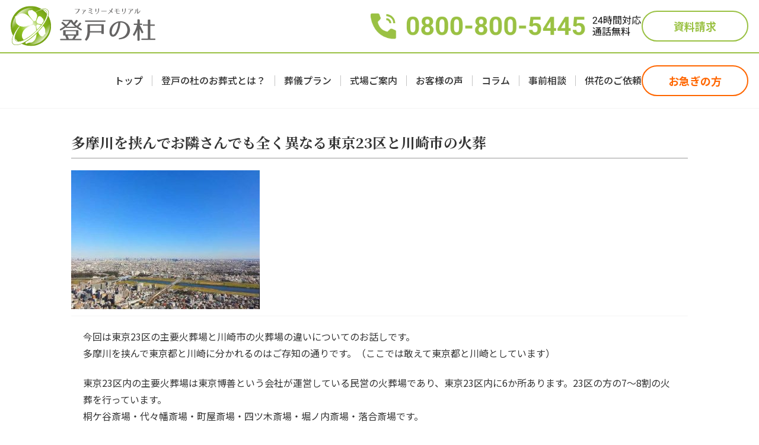

--- FILE ---
content_type: text/html; charset=utf-8
request_url: https://www.google.com/recaptcha/api2/anchor?ar=1&k=6LfSNpMrAAAAAGygwfp2mVrH472JpuYlHE9JIBua&co=aHR0cHM6Ly94bi0tdTlqNzM5Z3FpaXd4YWxmbDM4dC5uZXQ6NDQz&hl=en&v=PoyoqOPhxBO7pBk68S4YbpHZ&size=invisible&anchor-ms=20000&execute-ms=30000&cb=t4zssods17rp
body_size: 48816
content:
<!DOCTYPE HTML><html dir="ltr" lang="en"><head><meta http-equiv="Content-Type" content="text/html; charset=UTF-8">
<meta http-equiv="X-UA-Compatible" content="IE=edge">
<title>reCAPTCHA</title>
<style type="text/css">
/* cyrillic-ext */
@font-face {
  font-family: 'Roboto';
  font-style: normal;
  font-weight: 400;
  font-stretch: 100%;
  src: url(//fonts.gstatic.com/s/roboto/v48/KFO7CnqEu92Fr1ME7kSn66aGLdTylUAMa3GUBHMdazTgWw.woff2) format('woff2');
  unicode-range: U+0460-052F, U+1C80-1C8A, U+20B4, U+2DE0-2DFF, U+A640-A69F, U+FE2E-FE2F;
}
/* cyrillic */
@font-face {
  font-family: 'Roboto';
  font-style: normal;
  font-weight: 400;
  font-stretch: 100%;
  src: url(//fonts.gstatic.com/s/roboto/v48/KFO7CnqEu92Fr1ME7kSn66aGLdTylUAMa3iUBHMdazTgWw.woff2) format('woff2');
  unicode-range: U+0301, U+0400-045F, U+0490-0491, U+04B0-04B1, U+2116;
}
/* greek-ext */
@font-face {
  font-family: 'Roboto';
  font-style: normal;
  font-weight: 400;
  font-stretch: 100%;
  src: url(//fonts.gstatic.com/s/roboto/v48/KFO7CnqEu92Fr1ME7kSn66aGLdTylUAMa3CUBHMdazTgWw.woff2) format('woff2');
  unicode-range: U+1F00-1FFF;
}
/* greek */
@font-face {
  font-family: 'Roboto';
  font-style: normal;
  font-weight: 400;
  font-stretch: 100%;
  src: url(//fonts.gstatic.com/s/roboto/v48/KFO7CnqEu92Fr1ME7kSn66aGLdTylUAMa3-UBHMdazTgWw.woff2) format('woff2');
  unicode-range: U+0370-0377, U+037A-037F, U+0384-038A, U+038C, U+038E-03A1, U+03A3-03FF;
}
/* math */
@font-face {
  font-family: 'Roboto';
  font-style: normal;
  font-weight: 400;
  font-stretch: 100%;
  src: url(//fonts.gstatic.com/s/roboto/v48/KFO7CnqEu92Fr1ME7kSn66aGLdTylUAMawCUBHMdazTgWw.woff2) format('woff2');
  unicode-range: U+0302-0303, U+0305, U+0307-0308, U+0310, U+0312, U+0315, U+031A, U+0326-0327, U+032C, U+032F-0330, U+0332-0333, U+0338, U+033A, U+0346, U+034D, U+0391-03A1, U+03A3-03A9, U+03B1-03C9, U+03D1, U+03D5-03D6, U+03F0-03F1, U+03F4-03F5, U+2016-2017, U+2034-2038, U+203C, U+2040, U+2043, U+2047, U+2050, U+2057, U+205F, U+2070-2071, U+2074-208E, U+2090-209C, U+20D0-20DC, U+20E1, U+20E5-20EF, U+2100-2112, U+2114-2115, U+2117-2121, U+2123-214F, U+2190, U+2192, U+2194-21AE, U+21B0-21E5, U+21F1-21F2, U+21F4-2211, U+2213-2214, U+2216-22FF, U+2308-230B, U+2310, U+2319, U+231C-2321, U+2336-237A, U+237C, U+2395, U+239B-23B7, U+23D0, U+23DC-23E1, U+2474-2475, U+25AF, U+25B3, U+25B7, U+25BD, U+25C1, U+25CA, U+25CC, U+25FB, U+266D-266F, U+27C0-27FF, U+2900-2AFF, U+2B0E-2B11, U+2B30-2B4C, U+2BFE, U+3030, U+FF5B, U+FF5D, U+1D400-1D7FF, U+1EE00-1EEFF;
}
/* symbols */
@font-face {
  font-family: 'Roboto';
  font-style: normal;
  font-weight: 400;
  font-stretch: 100%;
  src: url(//fonts.gstatic.com/s/roboto/v48/KFO7CnqEu92Fr1ME7kSn66aGLdTylUAMaxKUBHMdazTgWw.woff2) format('woff2');
  unicode-range: U+0001-000C, U+000E-001F, U+007F-009F, U+20DD-20E0, U+20E2-20E4, U+2150-218F, U+2190, U+2192, U+2194-2199, U+21AF, U+21E6-21F0, U+21F3, U+2218-2219, U+2299, U+22C4-22C6, U+2300-243F, U+2440-244A, U+2460-24FF, U+25A0-27BF, U+2800-28FF, U+2921-2922, U+2981, U+29BF, U+29EB, U+2B00-2BFF, U+4DC0-4DFF, U+FFF9-FFFB, U+10140-1018E, U+10190-1019C, U+101A0, U+101D0-101FD, U+102E0-102FB, U+10E60-10E7E, U+1D2C0-1D2D3, U+1D2E0-1D37F, U+1F000-1F0FF, U+1F100-1F1AD, U+1F1E6-1F1FF, U+1F30D-1F30F, U+1F315, U+1F31C, U+1F31E, U+1F320-1F32C, U+1F336, U+1F378, U+1F37D, U+1F382, U+1F393-1F39F, U+1F3A7-1F3A8, U+1F3AC-1F3AF, U+1F3C2, U+1F3C4-1F3C6, U+1F3CA-1F3CE, U+1F3D4-1F3E0, U+1F3ED, U+1F3F1-1F3F3, U+1F3F5-1F3F7, U+1F408, U+1F415, U+1F41F, U+1F426, U+1F43F, U+1F441-1F442, U+1F444, U+1F446-1F449, U+1F44C-1F44E, U+1F453, U+1F46A, U+1F47D, U+1F4A3, U+1F4B0, U+1F4B3, U+1F4B9, U+1F4BB, U+1F4BF, U+1F4C8-1F4CB, U+1F4D6, U+1F4DA, U+1F4DF, U+1F4E3-1F4E6, U+1F4EA-1F4ED, U+1F4F7, U+1F4F9-1F4FB, U+1F4FD-1F4FE, U+1F503, U+1F507-1F50B, U+1F50D, U+1F512-1F513, U+1F53E-1F54A, U+1F54F-1F5FA, U+1F610, U+1F650-1F67F, U+1F687, U+1F68D, U+1F691, U+1F694, U+1F698, U+1F6AD, U+1F6B2, U+1F6B9-1F6BA, U+1F6BC, U+1F6C6-1F6CF, U+1F6D3-1F6D7, U+1F6E0-1F6EA, U+1F6F0-1F6F3, U+1F6F7-1F6FC, U+1F700-1F7FF, U+1F800-1F80B, U+1F810-1F847, U+1F850-1F859, U+1F860-1F887, U+1F890-1F8AD, U+1F8B0-1F8BB, U+1F8C0-1F8C1, U+1F900-1F90B, U+1F93B, U+1F946, U+1F984, U+1F996, U+1F9E9, U+1FA00-1FA6F, U+1FA70-1FA7C, U+1FA80-1FA89, U+1FA8F-1FAC6, U+1FACE-1FADC, U+1FADF-1FAE9, U+1FAF0-1FAF8, U+1FB00-1FBFF;
}
/* vietnamese */
@font-face {
  font-family: 'Roboto';
  font-style: normal;
  font-weight: 400;
  font-stretch: 100%;
  src: url(//fonts.gstatic.com/s/roboto/v48/KFO7CnqEu92Fr1ME7kSn66aGLdTylUAMa3OUBHMdazTgWw.woff2) format('woff2');
  unicode-range: U+0102-0103, U+0110-0111, U+0128-0129, U+0168-0169, U+01A0-01A1, U+01AF-01B0, U+0300-0301, U+0303-0304, U+0308-0309, U+0323, U+0329, U+1EA0-1EF9, U+20AB;
}
/* latin-ext */
@font-face {
  font-family: 'Roboto';
  font-style: normal;
  font-weight: 400;
  font-stretch: 100%;
  src: url(//fonts.gstatic.com/s/roboto/v48/KFO7CnqEu92Fr1ME7kSn66aGLdTylUAMa3KUBHMdazTgWw.woff2) format('woff2');
  unicode-range: U+0100-02BA, U+02BD-02C5, U+02C7-02CC, U+02CE-02D7, U+02DD-02FF, U+0304, U+0308, U+0329, U+1D00-1DBF, U+1E00-1E9F, U+1EF2-1EFF, U+2020, U+20A0-20AB, U+20AD-20C0, U+2113, U+2C60-2C7F, U+A720-A7FF;
}
/* latin */
@font-face {
  font-family: 'Roboto';
  font-style: normal;
  font-weight: 400;
  font-stretch: 100%;
  src: url(//fonts.gstatic.com/s/roboto/v48/KFO7CnqEu92Fr1ME7kSn66aGLdTylUAMa3yUBHMdazQ.woff2) format('woff2');
  unicode-range: U+0000-00FF, U+0131, U+0152-0153, U+02BB-02BC, U+02C6, U+02DA, U+02DC, U+0304, U+0308, U+0329, U+2000-206F, U+20AC, U+2122, U+2191, U+2193, U+2212, U+2215, U+FEFF, U+FFFD;
}
/* cyrillic-ext */
@font-face {
  font-family: 'Roboto';
  font-style: normal;
  font-weight: 500;
  font-stretch: 100%;
  src: url(//fonts.gstatic.com/s/roboto/v48/KFO7CnqEu92Fr1ME7kSn66aGLdTylUAMa3GUBHMdazTgWw.woff2) format('woff2');
  unicode-range: U+0460-052F, U+1C80-1C8A, U+20B4, U+2DE0-2DFF, U+A640-A69F, U+FE2E-FE2F;
}
/* cyrillic */
@font-face {
  font-family: 'Roboto';
  font-style: normal;
  font-weight: 500;
  font-stretch: 100%;
  src: url(//fonts.gstatic.com/s/roboto/v48/KFO7CnqEu92Fr1ME7kSn66aGLdTylUAMa3iUBHMdazTgWw.woff2) format('woff2');
  unicode-range: U+0301, U+0400-045F, U+0490-0491, U+04B0-04B1, U+2116;
}
/* greek-ext */
@font-face {
  font-family: 'Roboto';
  font-style: normal;
  font-weight: 500;
  font-stretch: 100%;
  src: url(//fonts.gstatic.com/s/roboto/v48/KFO7CnqEu92Fr1ME7kSn66aGLdTylUAMa3CUBHMdazTgWw.woff2) format('woff2');
  unicode-range: U+1F00-1FFF;
}
/* greek */
@font-face {
  font-family: 'Roboto';
  font-style: normal;
  font-weight: 500;
  font-stretch: 100%;
  src: url(//fonts.gstatic.com/s/roboto/v48/KFO7CnqEu92Fr1ME7kSn66aGLdTylUAMa3-UBHMdazTgWw.woff2) format('woff2');
  unicode-range: U+0370-0377, U+037A-037F, U+0384-038A, U+038C, U+038E-03A1, U+03A3-03FF;
}
/* math */
@font-face {
  font-family: 'Roboto';
  font-style: normal;
  font-weight: 500;
  font-stretch: 100%;
  src: url(//fonts.gstatic.com/s/roboto/v48/KFO7CnqEu92Fr1ME7kSn66aGLdTylUAMawCUBHMdazTgWw.woff2) format('woff2');
  unicode-range: U+0302-0303, U+0305, U+0307-0308, U+0310, U+0312, U+0315, U+031A, U+0326-0327, U+032C, U+032F-0330, U+0332-0333, U+0338, U+033A, U+0346, U+034D, U+0391-03A1, U+03A3-03A9, U+03B1-03C9, U+03D1, U+03D5-03D6, U+03F0-03F1, U+03F4-03F5, U+2016-2017, U+2034-2038, U+203C, U+2040, U+2043, U+2047, U+2050, U+2057, U+205F, U+2070-2071, U+2074-208E, U+2090-209C, U+20D0-20DC, U+20E1, U+20E5-20EF, U+2100-2112, U+2114-2115, U+2117-2121, U+2123-214F, U+2190, U+2192, U+2194-21AE, U+21B0-21E5, U+21F1-21F2, U+21F4-2211, U+2213-2214, U+2216-22FF, U+2308-230B, U+2310, U+2319, U+231C-2321, U+2336-237A, U+237C, U+2395, U+239B-23B7, U+23D0, U+23DC-23E1, U+2474-2475, U+25AF, U+25B3, U+25B7, U+25BD, U+25C1, U+25CA, U+25CC, U+25FB, U+266D-266F, U+27C0-27FF, U+2900-2AFF, U+2B0E-2B11, U+2B30-2B4C, U+2BFE, U+3030, U+FF5B, U+FF5D, U+1D400-1D7FF, U+1EE00-1EEFF;
}
/* symbols */
@font-face {
  font-family: 'Roboto';
  font-style: normal;
  font-weight: 500;
  font-stretch: 100%;
  src: url(//fonts.gstatic.com/s/roboto/v48/KFO7CnqEu92Fr1ME7kSn66aGLdTylUAMaxKUBHMdazTgWw.woff2) format('woff2');
  unicode-range: U+0001-000C, U+000E-001F, U+007F-009F, U+20DD-20E0, U+20E2-20E4, U+2150-218F, U+2190, U+2192, U+2194-2199, U+21AF, U+21E6-21F0, U+21F3, U+2218-2219, U+2299, U+22C4-22C6, U+2300-243F, U+2440-244A, U+2460-24FF, U+25A0-27BF, U+2800-28FF, U+2921-2922, U+2981, U+29BF, U+29EB, U+2B00-2BFF, U+4DC0-4DFF, U+FFF9-FFFB, U+10140-1018E, U+10190-1019C, U+101A0, U+101D0-101FD, U+102E0-102FB, U+10E60-10E7E, U+1D2C0-1D2D3, U+1D2E0-1D37F, U+1F000-1F0FF, U+1F100-1F1AD, U+1F1E6-1F1FF, U+1F30D-1F30F, U+1F315, U+1F31C, U+1F31E, U+1F320-1F32C, U+1F336, U+1F378, U+1F37D, U+1F382, U+1F393-1F39F, U+1F3A7-1F3A8, U+1F3AC-1F3AF, U+1F3C2, U+1F3C4-1F3C6, U+1F3CA-1F3CE, U+1F3D4-1F3E0, U+1F3ED, U+1F3F1-1F3F3, U+1F3F5-1F3F7, U+1F408, U+1F415, U+1F41F, U+1F426, U+1F43F, U+1F441-1F442, U+1F444, U+1F446-1F449, U+1F44C-1F44E, U+1F453, U+1F46A, U+1F47D, U+1F4A3, U+1F4B0, U+1F4B3, U+1F4B9, U+1F4BB, U+1F4BF, U+1F4C8-1F4CB, U+1F4D6, U+1F4DA, U+1F4DF, U+1F4E3-1F4E6, U+1F4EA-1F4ED, U+1F4F7, U+1F4F9-1F4FB, U+1F4FD-1F4FE, U+1F503, U+1F507-1F50B, U+1F50D, U+1F512-1F513, U+1F53E-1F54A, U+1F54F-1F5FA, U+1F610, U+1F650-1F67F, U+1F687, U+1F68D, U+1F691, U+1F694, U+1F698, U+1F6AD, U+1F6B2, U+1F6B9-1F6BA, U+1F6BC, U+1F6C6-1F6CF, U+1F6D3-1F6D7, U+1F6E0-1F6EA, U+1F6F0-1F6F3, U+1F6F7-1F6FC, U+1F700-1F7FF, U+1F800-1F80B, U+1F810-1F847, U+1F850-1F859, U+1F860-1F887, U+1F890-1F8AD, U+1F8B0-1F8BB, U+1F8C0-1F8C1, U+1F900-1F90B, U+1F93B, U+1F946, U+1F984, U+1F996, U+1F9E9, U+1FA00-1FA6F, U+1FA70-1FA7C, U+1FA80-1FA89, U+1FA8F-1FAC6, U+1FACE-1FADC, U+1FADF-1FAE9, U+1FAF0-1FAF8, U+1FB00-1FBFF;
}
/* vietnamese */
@font-face {
  font-family: 'Roboto';
  font-style: normal;
  font-weight: 500;
  font-stretch: 100%;
  src: url(//fonts.gstatic.com/s/roboto/v48/KFO7CnqEu92Fr1ME7kSn66aGLdTylUAMa3OUBHMdazTgWw.woff2) format('woff2');
  unicode-range: U+0102-0103, U+0110-0111, U+0128-0129, U+0168-0169, U+01A0-01A1, U+01AF-01B0, U+0300-0301, U+0303-0304, U+0308-0309, U+0323, U+0329, U+1EA0-1EF9, U+20AB;
}
/* latin-ext */
@font-face {
  font-family: 'Roboto';
  font-style: normal;
  font-weight: 500;
  font-stretch: 100%;
  src: url(//fonts.gstatic.com/s/roboto/v48/KFO7CnqEu92Fr1ME7kSn66aGLdTylUAMa3KUBHMdazTgWw.woff2) format('woff2');
  unicode-range: U+0100-02BA, U+02BD-02C5, U+02C7-02CC, U+02CE-02D7, U+02DD-02FF, U+0304, U+0308, U+0329, U+1D00-1DBF, U+1E00-1E9F, U+1EF2-1EFF, U+2020, U+20A0-20AB, U+20AD-20C0, U+2113, U+2C60-2C7F, U+A720-A7FF;
}
/* latin */
@font-face {
  font-family: 'Roboto';
  font-style: normal;
  font-weight: 500;
  font-stretch: 100%;
  src: url(//fonts.gstatic.com/s/roboto/v48/KFO7CnqEu92Fr1ME7kSn66aGLdTylUAMa3yUBHMdazQ.woff2) format('woff2');
  unicode-range: U+0000-00FF, U+0131, U+0152-0153, U+02BB-02BC, U+02C6, U+02DA, U+02DC, U+0304, U+0308, U+0329, U+2000-206F, U+20AC, U+2122, U+2191, U+2193, U+2212, U+2215, U+FEFF, U+FFFD;
}
/* cyrillic-ext */
@font-face {
  font-family: 'Roboto';
  font-style: normal;
  font-weight: 900;
  font-stretch: 100%;
  src: url(//fonts.gstatic.com/s/roboto/v48/KFO7CnqEu92Fr1ME7kSn66aGLdTylUAMa3GUBHMdazTgWw.woff2) format('woff2');
  unicode-range: U+0460-052F, U+1C80-1C8A, U+20B4, U+2DE0-2DFF, U+A640-A69F, U+FE2E-FE2F;
}
/* cyrillic */
@font-face {
  font-family: 'Roboto';
  font-style: normal;
  font-weight: 900;
  font-stretch: 100%;
  src: url(//fonts.gstatic.com/s/roboto/v48/KFO7CnqEu92Fr1ME7kSn66aGLdTylUAMa3iUBHMdazTgWw.woff2) format('woff2');
  unicode-range: U+0301, U+0400-045F, U+0490-0491, U+04B0-04B1, U+2116;
}
/* greek-ext */
@font-face {
  font-family: 'Roboto';
  font-style: normal;
  font-weight: 900;
  font-stretch: 100%;
  src: url(//fonts.gstatic.com/s/roboto/v48/KFO7CnqEu92Fr1ME7kSn66aGLdTylUAMa3CUBHMdazTgWw.woff2) format('woff2');
  unicode-range: U+1F00-1FFF;
}
/* greek */
@font-face {
  font-family: 'Roboto';
  font-style: normal;
  font-weight: 900;
  font-stretch: 100%;
  src: url(//fonts.gstatic.com/s/roboto/v48/KFO7CnqEu92Fr1ME7kSn66aGLdTylUAMa3-UBHMdazTgWw.woff2) format('woff2');
  unicode-range: U+0370-0377, U+037A-037F, U+0384-038A, U+038C, U+038E-03A1, U+03A3-03FF;
}
/* math */
@font-face {
  font-family: 'Roboto';
  font-style: normal;
  font-weight: 900;
  font-stretch: 100%;
  src: url(//fonts.gstatic.com/s/roboto/v48/KFO7CnqEu92Fr1ME7kSn66aGLdTylUAMawCUBHMdazTgWw.woff2) format('woff2');
  unicode-range: U+0302-0303, U+0305, U+0307-0308, U+0310, U+0312, U+0315, U+031A, U+0326-0327, U+032C, U+032F-0330, U+0332-0333, U+0338, U+033A, U+0346, U+034D, U+0391-03A1, U+03A3-03A9, U+03B1-03C9, U+03D1, U+03D5-03D6, U+03F0-03F1, U+03F4-03F5, U+2016-2017, U+2034-2038, U+203C, U+2040, U+2043, U+2047, U+2050, U+2057, U+205F, U+2070-2071, U+2074-208E, U+2090-209C, U+20D0-20DC, U+20E1, U+20E5-20EF, U+2100-2112, U+2114-2115, U+2117-2121, U+2123-214F, U+2190, U+2192, U+2194-21AE, U+21B0-21E5, U+21F1-21F2, U+21F4-2211, U+2213-2214, U+2216-22FF, U+2308-230B, U+2310, U+2319, U+231C-2321, U+2336-237A, U+237C, U+2395, U+239B-23B7, U+23D0, U+23DC-23E1, U+2474-2475, U+25AF, U+25B3, U+25B7, U+25BD, U+25C1, U+25CA, U+25CC, U+25FB, U+266D-266F, U+27C0-27FF, U+2900-2AFF, U+2B0E-2B11, U+2B30-2B4C, U+2BFE, U+3030, U+FF5B, U+FF5D, U+1D400-1D7FF, U+1EE00-1EEFF;
}
/* symbols */
@font-face {
  font-family: 'Roboto';
  font-style: normal;
  font-weight: 900;
  font-stretch: 100%;
  src: url(//fonts.gstatic.com/s/roboto/v48/KFO7CnqEu92Fr1ME7kSn66aGLdTylUAMaxKUBHMdazTgWw.woff2) format('woff2');
  unicode-range: U+0001-000C, U+000E-001F, U+007F-009F, U+20DD-20E0, U+20E2-20E4, U+2150-218F, U+2190, U+2192, U+2194-2199, U+21AF, U+21E6-21F0, U+21F3, U+2218-2219, U+2299, U+22C4-22C6, U+2300-243F, U+2440-244A, U+2460-24FF, U+25A0-27BF, U+2800-28FF, U+2921-2922, U+2981, U+29BF, U+29EB, U+2B00-2BFF, U+4DC0-4DFF, U+FFF9-FFFB, U+10140-1018E, U+10190-1019C, U+101A0, U+101D0-101FD, U+102E0-102FB, U+10E60-10E7E, U+1D2C0-1D2D3, U+1D2E0-1D37F, U+1F000-1F0FF, U+1F100-1F1AD, U+1F1E6-1F1FF, U+1F30D-1F30F, U+1F315, U+1F31C, U+1F31E, U+1F320-1F32C, U+1F336, U+1F378, U+1F37D, U+1F382, U+1F393-1F39F, U+1F3A7-1F3A8, U+1F3AC-1F3AF, U+1F3C2, U+1F3C4-1F3C6, U+1F3CA-1F3CE, U+1F3D4-1F3E0, U+1F3ED, U+1F3F1-1F3F3, U+1F3F5-1F3F7, U+1F408, U+1F415, U+1F41F, U+1F426, U+1F43F, U+1F441-1F442, U+1F444, U+1F446-1F449, U+1F44C-1F44E, U+1F453, U+1F46A, U+1F47D, U+1F4A3, U+1F4B0, U+1F4B3, U+1F4B9, U+1F4BB, U+1F4BF, U+1F4C8-1F4CB, U+1F4D6, U+1F4DA, U+1F4DF, U+1F4E3-1F4E6, U+1F4EA-1F4ED, U+1F4F7, U+1F4F9-1F4FB, U+1F4FD-1F4FE, U+1F503, U+1F507-1F50B, U+1F50D, U+1F512-1F513, U+1F53E-1F54A, U+1F54F-1F5FA, U+1F610, U+1F650-1F67F, U+1F687, U+1F68D, U+1F691, U+1F694, U+1F698, U+1F6AD, U+1F6B2, U+1F6B9-1F6BA, U+1F6BC, U+1F6C6-1F6CF, U+1F6D3-1F6D7, U+1F6E0-1F6EA, U+1F6F0-1F6F3, U+1F6F7-1F6FC, U+1F700-1F7FF, U+1F800-1F80B, U+1F810-1F847, U+1F850-1F859, U+1F860-1F887, U+1F890-1F8AD, U+1F8B0-1F8BB, U+1F8C0-1F8C1, U+1F900-1F90B, U+1F93B, U+1F946, U+1F984, U+1F996, U+1F9E9, U+1FA00-1FA6F, U+1FA70-1FA7C, U+1FA80-1FA89, U+1FA8F-1FAC6, U+1FACE-1FADC, U+1FADF-1FAE9, U+1FAF0-1FAF8, U+1FB00-1FBFF;
}
/* vietnamese */
@font-face {
  font-family: 'Roboto';
  font-style: normal;
  font-weight: 900;
  font-stretch: 100%;
  src: url(//fonts.gstatic.com/s/roboto/v48/KFO7CnqEu92Fr1ME7kSn66aGLdTylUAMa3OUBHMdazTgWw.woff2) format('woff2');
  unicode-range: U+0102-0103, U+0110-0111, U+0128-0129, U+0168-0169, U+01A0-01A1, U+01AF-01B0, U+0300-0301, U+0303-0304, U+0308-0309, U+0323, U+0329, U+1EA0-1EF9, U+20AB;
}
/* latin-ext */
@font-face {
  font-family: 'Roboto';
  font-style: normal;
  font-weight: 900;
  font-stretch: 100%;
  src: url(//fonts.gstatic.com/s/roboto/v48/KFO7CnqEu92Fr1ME7kSn66aGLdTylUAMa3KUBHMdazTgWw.woff2) format('woff2');
  unicode-range: U+0100-02BA, U+02BD-02C5, U+02C7-02CC, U+02CE-02D7, U+02DD-02FF, U+0304, U+0308, U+0329, U+1D00-1DBF, U+1E00-1E9F, U+1EF2-1EFF, U+2020, U+20A0-20AB, U+20AD-20C0, U+2113, U+2C60-2C7F, U+A720-A7FF;
}
/* latin */
@font-face {
  font-family: 'Roboto';
  font-style: normal;
  font-weight: 900;
  font-stretch: 100%;
  src: url(//fonts.gstatic.com/s/roboto/v48/KFO7CnqEu92Fr1ME7kSn66aGLdTylUAMa3yUBHMdazQ.woff2) format('woff2');
  unicode-range: U+0000-00FF, U+0131, U+0152-0153, U+02BB-02BC, U+02C6, U+02DA, U+02DC, U+0304, U+0308, U+0329, U+2000-206F, U+20AC, U+2122, U+2191, U+2193, U+2212, U+2215, U+FEFF, U+FFFD;
}

</style>
<link rel="stylesheet" type="text/css" href="https://www.gstatic.com/recaptcha/releases/PoyoqOPhxBO7pBk68S4YbpHZ/styles__ltr.css">
<script nonce="Zu1cPR0DsoCeuxWyvO61uA" type="text/javascript">window['__recaptcha_api'] = 'https://www.google.com/recaptcha/api2/';</script>
<script type="text/javascript" src="https://www.gstatic.com/recaptcha/releases/PoyoqOPhxBO7pBk68S4YbpHZ/recaptcha__en.js" nonce="Zu1cPR0DsoCeuxWyvO61uA">
      
    </script></head>
<body><div id="rc-anchor-alert" class="rc-anchor-alert"></div>
<input type="hidden" id="recaptcha-token" value="[base64]">
<script type="text/javascript" nonce="Zu1cPR0DsoCeuxWyvO61uA">
      recaptcha.anchor.Main.init("[\x22ainput\x22,[\x22bgdata\x22,\x22\x22,\[base64]/[base64]/[base64]/bmV3IHJbeF0oY1swXSk6RT09Mj9uZXcgclt4XShjWzBdLGNbMV0pOkU9PTM/bmV3IHJbeF0oY1swXSxjWzFdLGNbMl0pOkU9PTQ/[base64]/[base64]/[base64]/[base64]/[base64]/[base64]/[base64]/[base64]\x22,\[base64]\x22,\x22fcKxTMOGGMKrwpLCtMKgdFFQwpIKw5UKwpDCnkrCksKKOsO9w6vDqh4bwqFcwqlzwp16wrzDulLDh2TCoXtuw7LCvcOFwqfDrU7CpMOzw4HDuV/CmBzCoynDtcOFQ0bDvQzDusOgwpzCocKkPsKMb8K/AMOlJcOsw4TCvsO8wpXCmkgzMDQ8XHBCeMKvGMOtw4fDl8OrwopiwpfDrWIJAcKORSdjO8OLbFhWw7YRwr8/PMKhUMOrBMK8TsObF8Krw5EXdkHDs8Oww78accK1woNSw7nCjXHCmMO/[base64]/I8KTw6fDhFZdwrTCsMK3woxDaiXCmsOae8K2wrbCqETCmwcxwpY8wrwOw61LOxXCqlEUwpbCk8KlcMKSJETCg8Kgwpk3w6zDrwx/[base64]/DpsKRw5kZPzEQTMKNw5A7w6HCrw0/wqABZ8Omw7E2wqIxGMOGbcKAw5LDhcKYcMKCwoo1w6LDtcKQLAkHO8KNMCbCocOiwplrw79LwokQwpLDisOndcKtw47Cp8K/wokvc2rDvMKTw5LCpcKoGjBIw6PDlcKhGWLCmMO5wojDncOnw7PCpsOJw7kMw4vCr8KMecOkW8OcBAPDsFPClsKrZQXCh8OGwrTDl8O3G3w3K3Q7w7VVwrRzw6ZXwp5oMFPChFXDqiPCkEYXS8ObMBwjwoENwrfDjTzCisOcwrBocMK5USzDpSPChsKWaELCnW/CkgssScOuWGEoe2jDiMOVw7o+wrM/bsO0w4PCll3DrsOEw4glwrfCrHbDnQcjYiLCmE8aYcKjK8K2LcOibMOkAcO3VGrDhcKcIcO4w6HDuMKiKMKKw5NyCFDCvW/[base64]/[base64]/w7dtwrLDoW7CsnvDjE3DhMOpwo3DgiTDiMKGXcKMQSnDhMK9WMKROFtQZMKWR8ORwpDDvMOuc8Kkwo/[base64]/CksKRwofCkcKXF3fDknFMXcOJwo/CgENmUixSXk1LS8O7wox+DhApFWZaw7MIw4Mlwrt/OcK8w4MeKsOwwqMOwrHDosOGNFkBGRzCjhprw5LCmsKzHmAnwo9wA8Oiw4TCj0rDmwMGw6EtKcO/NcKoLgDDsg3DrMOJwqrDm8KVLRcISlB1w6giw40Ow4fDhMOBCWDCr8Kiw7FfCBFQw5Z7w67Cg8ORw7YWGcODwqXDthXDthVvAMOAwp9lLMKAYmLDkcKswpZfwp/DgcKlEBbDtMOfwrgvw6MUw6rCtQUJQ8KyPTtNRm7Co8KfATUbwrPDvcKvA8OIw7TCjDo9EsKeWcKpw4HDgm4sUl7CmR5kQMKePcKbw49qPz/[base64]/Cn8O2wqMkAMOzw6zDhTAswokgHcOGEcOgw7bCgsKFPcKUwrMDKMOVNsKaGEpew5XDu1TCvWfDqzXCr27DqiNiZkoDX0MrwpnDo8OQwoN+WMK9WMKnw5PDs1nCm8KBwow7P8KyI0hlw5p+w444acOjLC4/w640SsKyTMOgawbCgThHVsOvJWXDuCxPLMO3b8OywqFMDsONbsOXRsO8w6kPeCUWUhvCpBTCgCrClFhoDETDqMKiwqjDu8OfMxvCnBDCrMOEw5rDhgHDscO2w6lbVQLCmldNcn7DtsKSeE52w7/[base64]/CjXTDmcO3wo3DjMOXYsOrZsO6w7rDvMKrbsKBSsOyw7fCny7DpzrCtHZETi/[base64]/DtMOiZ0J1wozCmcOGw7JoDsOjSiQGw48JcHbDrMOAw4l7fsOacWN3w4PCum1OVUFZV8O/wpTDrAZAw5oJW8KUOMO2wpvDiB7ChADCmMK8CMOFbGrCoMOvw6zCtWo9woxJw6BFJsK0wqglVxbCmn4hVSRDQMKawpjDsSZrSV0Qwq3Ci8KNUsOUwqPCuV/[base64]/DnncBacORGGZsw7QgwpFOMz/DpXV/w4lfwrzCgcKrwrPCsUxAOMKcw7HDs8KCMsOsGcKmw60awprCm8OSa8OpO8O3ZsK6WjnCvxMUwqXCocKow7LCmzHCrcKkw7IyNXPDukB+w6BjO0LChCTDl8OjZUR+d8KoL8Kiwr/CoEBZw5TCsTXDmiDDrsOFwqsAWnXCn8K6ZD1jwooew782w7vCpMOYZ1tEw6XDvcK6w4pFan/DkMOww57Ct21Bw6nDicKUFRtHe8OICsONwp/DiRXDosOCwpvCtcO/Q8OxWcKdAsOQw6PCoVXDjFR2wq3CtFpyKwBawp0mNDAjwqDDkUPDmcO4VsOITMOqdMORwonDj8K/eMOTwqLCucO0QMO3w7XCmsKrEjrDkwnDu3vDrzpfay0wwpLDqjHCnMODw7vDtcOJwoR6OcOJwr87GRBSw6pxw5JzwqrDqmMewpXCtiYOG8OiwqbCjsKYY3DCjMO4CcOEBsKwExgnd0/Cp8K2SMKbwptcw6DDiRgNwqIAw4DCsMKabU1TcHUqwq7Dqx/Ch2XDrV7DgsOjQMKgw6DDgXHCjMKkX0/[base64]/[base64]/CkMO+wrY1P8KAQGI2P2BMJMO4WMKveMOKYDDCgQHDhsOBwr5AAyfClMONw6vCoGVZCMKHwpFow4Bzw4kkwr/ClFsIejvDjVPDnMOIWsOkwox2wpDDvcOJwpPDisKOOH5pQi/[base64]/ClMKAwrbDgUnDkGzCncKMwoV8w6IVw5sFwqcHwr7ChzI2F8O9bcOhwrzCtyV3wrtJwpAkcsORwrXCim/[base64]/fRrCk8K+K3LCvcOqw44/wrLDt8OIUD/DlldKw6TCjRwPb1cNFMO4J8OfRTBZw7vDiCcRw5LCrXNoOsKtMDjCisOmw5MuwohUwooOw4DClsKbw73Dtk/Cgn5kw7B4RMOGTWjDmMK9McO1BgvDghsawqnCkGLCnMKnw6fCrm1CEBfCo8KIw4xyfsKrwotewqHDkB7Dkhgnw4IYw5wIwrTCvyB8w4ZTBsKOflpmSybDm8OVPgLCu8KjwpNtwo91w4LCqMO+w6FvcsOXw5E/[base64]/Csm8ZecOywqY2w6fCuC0ifMOmwrsnwozDgsKlw4hcwoUBLg1Kw6YLMQrCkcKqwo0Iw5nDiR0jw6hDTitoVVfCuFlowrvDtcKWa8KHKMO+bwXCocKww5/Dr8K8w7JZwoZYYHjCtCDDqDZ+wpPDnnomKFrDkn5+TTdpw4/Cl8KfwrBqw4zCpcOWDcOSOsO6J8KEHUBXwpjDvTHCgwvDnDTDs1jCp8KVfcKQXChgC0t0a8O/w4VdwpFXd8Kgw7DDr3w4WjBTwqTDiBYXIWzCnwAzw7TCsDs/UMK+V8KPw4fDoXVLwpk5w7LCnMKswrHCvDkLwqNkw65hw4TDuhtEw7Y+BiYQwrExEMOQw6HDqF8jw5M/J8O/wr7ChcOqwr7CpGZhbCIHDVrCnsK9eWTDvxxqXMOjJMOCwoADw53Dk8OEG0Zgd8K2UMOOY8OBw78Nw7XDmMOtP8KrAcORw5BKdGd1w70Mw71tPxsvBxXChsKba2jDtsKQworDtzDDgcKmw4/DkhQKWT4Rw4/Dl8KrCDoow5EcGhoOPkPDnhIqwqLChsOUJB9kb0BSw4LCjVDDmyzCncOAwo7DnAhJwoZMw5AgcsO1w5rCh1VfwpMQN1xiw6wILsOYJB/[base64]/V8KUAnTDs8KAw79odcOQw6Zmw5jCojnDscO4AyrCtnwESCbCjsOuasKew70xw7XCksOFw6XCpsKCJcOrwqYKw67CpD/Ch8Owwq3Dr8OHwqRLwooAV1F1w6oYMMKwS8Odwq02wo3CpsOUw4cTORnCucOcw7DCrCLDmcKpGsOdw6/DgcOew5nDgsK1w5rChDQjCWwQJ8OzQwbDpwbCkH4Wfk49XsOyw5DDjcKlV8Kuw7YtK8KWG8OnwpwqwpFLTMKXw4MowqLCskdocS0Cw7vClV3DocKMGSzCpcKiwpUmwojDrSfDuAYTw60IAcKMwoMgwpZnMW/Cj8KpwqICwpDDiQrCn15ZHnjDiMOoNictwqEKw7JucxTDqBHDgsK1w7w9w5/[base64]/DvMOpQ0ZTw6vDusOjw7spwqbDumPCiDfCqn/DvGQIIxfCgcKbw7BPCcKENht+w58/w50JwqTDmCEJIMODw6/[base64]/CngHDpHMmfgZsw6giw4hTw4Mgw5fDpS/DuMKTw6cRWsK0JwbCrigMwofDoMO+WDRNVsOvH8OBQWzDr8KYGDVpwok5OMKZaMKqPU9qNMOhw4PDulh3wpU8wqXCkXHCrBTClw1VTljCnsOmwpTCgcKubmHCvsO5VA85QVMOwojCqcKOacOyPi7CksOCIyV/VCorw681W8KuwprDgsKAwoFiAsO4FD9Lwo/Cr3wEb8KLwozDnWQMT21kw7XDg8KDdcOVwq3DpDlzJMOFXELCtgvCsmpdwrQhFcOHTMOww7TCvyTDhgYyOsOMwoRJRsOEw6DDtsKywqF0KnwUwoHCocORalVoFTTCqRxcXcKZbcOfek0XwrnDtiXDocO7Q8OvAsOkIMO1TMOPMMOLwpt/wqpJGB3DtikRFF3DrCzCvQchwo9tBxAxBiBbDFTCgMOMWcKMNMK9w4/Con3DoX3Cr8OPwr3DmS9MworCgcK4w7k+CsOdTcOtwo3DoxDClBPChykURsO2d1XDgjhJNcKKw7I0w4hQS8KkQAljw5LCtxEyQjsTw4LDk8ODKyrCqsO0wojDicOyw4IdH3pDwrnCisKHw7VhCcK2w7nCrcK6LsK2w7LCvcK+w7PCvFA7O8K/wpx9w7NQJsK8wqbCmcKUFDPCl8ORVCDCgcKsIjvChcKwwqDCr0/DtD3CiMOzwoFYw4vDhcO2JUnDjTHCvVrDssOzwoXDsTDDrUsqw74gBMOYYsOnw4DDlR/DvBLDhQLDlg1fI0NJwpUSwpzChykMWMKtAcOhw4lRUwQMwqoTaCXDgzPDncKKw6zDqcK7w7dXwqVywokNL8KYwrkMwq3DncKcw4YJw7/DpsKpUMOHLMK/AMKzaQclwrREw5lDIMKCwqcaR1jDmcK/P8ONO0zCgMK/wqLDojrDrsKww7Aww4kfw5glwoXCpnAafcKFTx9UOMKSw4RwJzQNwrfCrzHCp2ZHw5rDshTDq0rCsGVjw5ADwqbDs1tdDUrDsHXDgsK8w6E/[base64]/[base64]/CtRTCnS7CphLCl13Csj4zwpTClsOmR8KZw4A4wqxNwrjCoMKDOVtRIiFZw4DDr8KAw6pfwoDDvXLDgwYRCRnCn8KBUUPDscKDPR/DvcKhEQjCgArDqsKVKQHDjlrDosKHwokta8OeIQw4w5dOw4jCi8Kfw7M1A1kawqLDq8KAf8KWwp/Dj8OLwr1hwrE1M15pOQ/DnMKKSGbDpcOFwrHDm1TDulfDu8KJDcK3wpJDwq/CjStzPwhVw7TDtlLCm8Kzw4PCpDcKwqcUwqJCTsK2w5XDucOYOMKjwopIw7Vkw64QRExhOQzClEvDqUnDsMOiGcKvAi5Qw7NnPcOqSRV9w4LDq8KAYErCgsKPBUVESMKQd8OhMlXDrH9LwpowFy/[base64]/[base64]/DtjbCgH/CvcKvwoIvLcORwpnClgTCm8Ojby/[base64]/Cn1MjOcOAwqhYGcOjwpUpwqvCnE/[base64]/Ck8OaBVDDscKsUFnDhjpkwqTCqi0+wqzCqC9CKjXDmsO7dVEYaSshwprDpF1IFSInwpRQN8Ofw7cuVMKrw5gxw48gbcOzwoLDp34FwrLDglPCrsOYWlzDpsKfWMOGUsKewobDvMKRKGYow63DgxNzPsKJwrcRbBDDpSsow6llBmR/w5rCgmRZwrDDmsODUcK1woLCpyTDv0gsw57DkztDcD5/QXLDljBfEMOPcivCisO7wpd6SQNIwpcswo4VMFXChsK7dHVRC0UfwpbDs8OUEDPCsFfDon4WaMOETcKVwrcbwqLCosOxw7LCtcO/w4cdMcK6w65NHsOTw7PCtB/CucO6wofDgSFqw7HDnhLCiQDCq8OqUx/DvHZsw6fCvTEfw6zCpMK2w5/DmCrCrsOZw4hCwr/DoFXCosKLNgIkwobDrzbDpMKwYMK9eMO3FQ/CuwErV8OJKcOvDE3DoMOQw7A1W1rDrBkbA8K8wrLDncKFMcK7G8OuHMOtw47CvXzCozfCosKNK8K/woBmwo3DrClna0jDuhTCvHJeVFJowpHDhEDDvsOSDyLCkMKJS8K3dsO/REvCisKUwrrDmMKOIybCjibDkE8Sw6XCjcKnw4XCvMKZwqFyZSTCh8K/wqw3B8KRw5HDhy/DiMOewrbDt1tuS8Oewq0XL8Kiw5PDr2ZbTg/DkEYiw4nDkcKUw4oYVTzCiARZw7nCoi8AJkXDo0ppVsOfw71mDsKHWyRrwonCgsKpw7nDs8OQw7jDuFDDnMOPwrHCt3TDusOXw5bCrcKFw4djEATDpsKPw57Di8OEOw46Al3DmsONw4lGYsOaecOyw5xRfsK/w79Mwp3CncOVw7rDrcK7wp3CqFPDjQ/CqX/ChsOaQMKXSMOCS8OywovDu8OkMyvCqB80wp9/w49Gw7/DhsOAw7pxw7rCtihoTiM2wo0qw4LDqQ7Cp0Flw6TCki5aEHHDmF1jwqzCkxDDlcOwQH17MMOAw7LCicKfw4AZF8Ofw4DCvQ3Ckx3CvmYFw7BPaXwiwp02woAzw4RyH8K+dw/[base64]/DtyBUSsOccsKRwq/CjMKqTDrCtcKTQcKiw6fDs1fCvAXDvsKNFRxDw7jCqcONY35Jw78ww7I+MsKawoRwHsK3w4HDhRnCjykHP8KXwrzCtHpiwrzCpmV8wpBuw6I4wrU4OHzCjB3Cgx/DiMKVZsO0CMKnwpvClcKuw6MrwrnDtsKkOcKNw4hTw7NTSGRREkcJwqHCpMOfXR/DjsObXMO1UMOfWU/Ct8Kywr7Dh2FvbDPDlcK8Z8O+wrV4XBzDo2hbwr/[base64]/Dpy/DlcKgZSnDjG7DgsKfEMKaw5rDu8Krw5c4w6wAw4oiw4EnwqPDqW8Yw6/[base64]/[base64]/[base64]/CpMOKdMKtf8K0wq07dCTDg3sJR8OUw5BKw4/DmsOBbMKAwoTDgiwcX0nDpMKlw53CtiHDucO0ZMOaC8O+TSvDisOTwoPDn8OmwrfDgsKHHiLDgTBewpgGdsKdCcOlElvCgS4VIRIXwpHCoUoBCihifcOzNcKlwrwRwrBHTMKMDhHDv0TDgsKdblHDsg16FcKrwpvCqnrDmcK/w6J/fBLClMKowqrCoFkkw5bCrUfCmsOMw4jCsTrDuHbDgcKIw7NxBMKIMMKYw7lZa3vCs2kmQMOcwrUrwqfDp13Dt3DDoMO3wrPDv0nCpcKPwpnDp8KFa2UXKcKywpfCt8OiQWPDn1XCosKtQXbCk8KYUcOMwpXDhVHDs8O2w4TCkw14w4Qvw53CoMK+wq/CjU1kfnDDuAfDv8KkBsOUOU9tMgoSUMO2wpNJwp3CgX1Lw6NRwphTHmFXw5osNSvCnF7Dmz4nwpV5w73DosKHasK4AS5Awr7Dt8OgDRkrwrpdwqsoQxHCrMOCw7FNHMOKwpfDnWdYO8OBw6/Ds2Fxw79JKcOtA1DDl0TCtcO0w7Rlw7LChMKEwq3CnsK8UnrCk8OMwohMa8O0wpLCgyEMwoUyaC06wqQDw6zCmcOvdHE3w4Z2wqrDtcKkGsKMw7xmw5Q+KcOOwqYuwrfDpzN8dzJFwpwFw5nDlMOowpfCsDBvwpFmwpnDlQ/CscKdwpdATcOXCjvChnIqQ3LDosO2IsKEw6dadlnCpgEMU8Otw6DCgMKFw53DrsK/wpzCtcOVAg/CoMOJXcK7wqnDjT56E8OSw6rCh8KjwqnCkl7ClsONMC5UQMOsF8KkTA53Y8OuCjLCisK5LgEEwqEvcVR0wqPCrMOLw5zDhsOAWj1nwrsNwrofwoLDhAg/wqERworCu8OWR8KZw7PCil3CgMKOPxMrdcKIw47Cj2UYfDnDv3/[base64]/DosK+wqzDmktWw7xew4zDj8KHH2AOwpHDs8OwwqPCigPCjsO5Lhd6woN2QRI3w6rDghIFw6tWw4hbAMK6c1EiwrZQMsORw44QaMKIwqjDp8OGwqw8w4bDi8OnesKYwpDDkcKSJMOqbsK4w4Iawr/[base64]/DksOXw7oiAMKewoh+w5rDkXrCnsKZwrXCqnkSw6pCwqHCnD/Ct8KiwoM6ecOkw6PDgcOiaQrCmiNbw7DCkG5BU8Oiw4kDAmXClMKef17DqcKlTcKXPcKVLMK8KynChMOtwoXDjMKswoPChXNFw7J3wo4QwrFLEsKewpsreUXCsMOGdWXCrx07AgQVZDHDlsK7w6/CucO8worCjlXDohV6YxTChWNVMsKUw4TDmcKdwrrDu8OUJcOyWHjDpcKTwo03w6Y7JsOHeMO/SMKNwr9NLQ9qT8OdaMO+wprDh3BiJivDocKYZUdoAsKSV8OjIjFQEMKkwqx+w7loLxTDlEFKw6nDom9QIW9bw4/CicKjw5cqV1vDoMKlw7QdQBUKwrkyw6BZHcK9USvCp8O3wo3CqC0CKsKRwqUcwq9AcsKZLcKBwpFMDT0pGMKZw4PClDbCv1EKwolfwo3ChMKYw7s9GHfCnDZ0w7Zew6rDkcOiSxs3wr/CojAqPCpXw5LChMKINMOHw6bDjMK3wrvDi8Kmw7kPwp9KbhpXdMKtwqPCpFBuw6TDrsKqPsOEw5TDhMOTwqnDqMKow6DDjMKrwpnDkh3DinzDqMKKwplmasO2wp4AGEPDuQkuORXDn8OhXMKTS8OKwqPDpD1dfsOvLGzDn8Kad8OSwpRDwoBXwqp/[base64]/[base64]/Cn0vDoBcaw5Izw6TCjT7ChXLDoWLDnWlFc8O6G8KeIcOkfnfDgcOxwoR1w5vDl8OGwprCvMO1wrDCmMOAwp7DhcObwpw5blZTaH3Cs8KeC351woIhw6YvwpzCnhnCn8OiPljCjyfCq2jCujNNaS3DjyxReT8FwpAOw5Fhcg/CscK3w5PCtMOsTUxiw48BGMKmw7lOwoFSTcO9w5DDgEhhwp8Xwq7DoyNyw55pwpDDvDHDklzCt8OSw7zDg8KwNsOrw7TDt1kMwowUw59PwpJLWsO7w5tvC0hrNAnDlkXDrcOaw7LCnyXDrMKWXATDvMK/w7jCosOVw4XCsMK1woUTwqcWwphnb29Sw7I/wpIQw7/Diw3CiSARDyssw4bCkgwqw43DrsOUw7rDgClsHcK4w40fw43CosOGZ8OAFgfCkT/[base64]/[base64]/CqcKQwoodw4QJwoXChURpdsK0wp8TwoVQw7Y5dyLCjEXDtyRLw6rChcK1w6LCgX8Wwr1ONB/DjQbDiMKOIsOwwrbDtAnCkMOKwrsswromwrRhEF7CuQgUB8ORwr0oS1XDnsKawot7w70OOcKBUMKlEydKwq5Ow5lpw4Y3w4xAw60ywq/DlsKuD8OvQsO+wqt5AMKBXMK9w6RRw7/DgMOLw4DDvD3DqcKFMlUUNMK+w4zDusKEbMKPwoLClSlxwr4rw6xIw5vDlk/DgcKMRcOWX8KiVcOpH8OJM8Obw77CilHDocKXw6TCmGfCtEXCizTChAfDm8OmwpBUPsO8KsKBCsKDw452w4tGwpkWw6Rww4UMwqYxGltkB8KdwoU/[base64]/DMK9DcKOVcOMw7QpRmPCrsOsw7jDhh1WAW7CjsOydcOwwp9/[base64]/byw/MMKkJ8K+w77Di8OKc8KGGEzDi2hVACERQkxfwo3Cg8OCSMKSPcO8w7jDqRbCjizCmwg8w7gzw7jDoDwhIzk/DcKlD0A/wo7CjVjDrsKyw6dXwpjCjsKYw4jCqMKBw7U7wrfCk1FNw4/CosKkw6nCnsOQw4zDnQMkwrxdw4vDjMOwwrHDmXfCksOHwqgeFSUbC1jDsXd7fQrDk0PDtgpgTcK3woXDh0HCsXdFOMKcw75NI8KkGxjCnMKVwqR/AcO8IgLCgcOlwqPDnsO8wr/CigDCpEoYDi0uw73DkcO0O8OMMQpicMOvw4xdwofDrsO0wozDqcKOwqvDo8K7KVPCr3YAwqlKw7TDhcKgRQbCrQVowrdtw6rCgMOdwpDCoXE6w43CoQQ+w6RSN0fDgsKLw6zClsOZSjwUU2JuwoDCusOKAAfDhTlbw4rCj05Gw7fCqMOaXVXCoT/[base64]/wqwQwqYpw7soJcOCw53ChMO9ZMOgOTxww7rDuMO4w4HCoBrCmxDCgcOdf8OWBi43w6rCvcK7wrACLCVewrbDrn7CqsOaccO8wpRke0/DtjTCkT9owqJ0XwlLw7h7w5nDkcKjR2TCk1LCjMOBRCXCkifDuMOvwqtawpzDs8OqdUPDqElqDSTDr8OHwrrDoMOUwr5eV8OlfMK/wqpOOxs9VMOIwpovw7hQDGk0WCsUeMOzwokZejw9V3LCoMODIsO6wrvDi0PDuMKmazTCrwvCiXFXLsOgw6EUw5fCq8KzwqpMw41ew4IxE2IfLVgNN1zChsK7bMKKWyw/CcOpwqM8WMO4woZjccKRASBqwqpJEcOewobCpMO1HCd4wpA4wrPCgBTCsMKTw4FmJDHCu8Klw7XCgwZCHsK+wqHDvUzDjcKnw7cqw5FTIHTCg8KAw4/Cq1DDhMKfc8O5GAdrwoTCgRM6Wg4wwoxmw5DCpcKQwqHDi8OgwpXDiEjCmMKPwrwqwp4Iw680RcO3w6jColvCnlXCkBtIO8KWH8KRCXEUw4MRR8OmwosYwphCVMKXw4MfwrpHWsOiwrxGAcOoGsO/w6INwpIMP8OAwoBSbRYuX1R0w7MSIz/DpVRkwofDoXzDksKFWwjCk8KRwpLDsMOQwp8JwqZzJiEsK3Z8D8OJwrwIAVYkwoNaYsOxwqrDjMOgZinDgsONwqlOIwrDrwcJwoMmwrlib8OEwpzCgj5Jd8Opw7cgwp3CiTzCksODEMK1B8OQPlHDp0DClMOaw6rCmgsucMO2w7vCq8O7NF/CoMOlwp0pwoLDm8O+MMODwrvCm8KxwoXDv8OLw5bCusKUcsO0w6zCvGhuJhLDpcKTw5HCscOnDwJmbMKHRh9IwoEhwrnCi8KNwpHDsHDCvRBQw4FfLcONBsOcX8KHw5MDw6bDoGoGw6ddwr/DoMK/w7k6w7VKwrPDkMKDYzcowpJuMsKQZsO/ZcOXbDvDjkslfMOmwp7CqMObwq8Gw4grw6N/w48+w6EqUljDiV8EZw/[base64]/[base64]/DvcK9wox8wpYvUcOxXWTDpyjDsMKOwozCvsKxwohbw6bDjXDCuSHCm8Khw4dAT29IflDChnbCnQzCrsK7woTCjcOOAsODMMOswooPN8KbwpcYw7J4wpAewoVEK8Oxw67CrCDChsKpTHM/C8K0wo7CvgtZwoRiZcKvBsOlVSvCgj5id1fDsBJrw49eUcK2DMKpw6bDnC7CgDjDkMO4bMKuw7PDpkTCpHHDs1bCnQ0ZBsKEwpvDnyANw7scw4DCvVgDJkwLRyY7woHCoAvDlcO3CU/Cl8OjHDtFwrw6w7JVwrhww7fDilYLw5TDqDTCrcOYHGvCgCERwrbCpXIHNkfCuCsBM8OoeEvDg1p0wonCqcKZwqYDNkDCjWRIO8O/LsKswrrDhCjCjmbDucOeCsKcw4jCk8OGw5FfG1zCqsKGG8OiwrdPIcKewogaw63DmMOcZcK0woYQwrUUPMO9WnjDsMOow5Rxwo/ClMKew5TDicOzJQXDmsKsGhvCp2DCpnDCkMKbw5kHSMOWWERvKwNmGkMZw4bCuGsgw63DtGjDh8OnwpwQw7bClWkdDV3DoWcRFVbDihQbw5AMXAjDpsObwovDqW9ew7JHwqPChcKqwo3Ds0/CgcOGwrwJwozCjsOLXcKydjgPw4Y7O8K8YMKWTn1Tc8K9wrPCmh3DgVh2w6NPacKnw57DncKYw4BtQcKtw7XCnVrCjFQ1U3Y7w4R6Ak/ChcKPw4ZUHBhHWlsvwplow5wGS8KAQih/wpoXwrhOHzbCv8O3wpdtwofDomNWaMOdS0VvbMOsw53DjMOKA8K7WsO2QcKmwq4MKWcNw5FPHDLCiDPCo8Kvw4AnwrYcwp4OCnrCucKlSig8wrXDm8KFwqQZwq/DlsKNw70DfRwIw4AYw7rCi8K/cMODwo1LbMK8w4hgC8Omw6lzHjLCpkXCiXDCgMK4CMOvw4TDoG9Lw4UMwo5sw45nwqkdw4lnwrw6wp/[base64]/Dn3/DvX3CtS7DncO5IwZDwo53w4nDocKPw47Do0PCt8Obw6rDkMO2VxjDpjXDi8OdfcKxW8OUBcKgbsK2wrHDvMOlw68YdFfCtXjCuMO9CMORw7rCgMKCRkMjX8K/w5UdS14MwppHLCjCqsOdOsK5w5YcUsKbw4I4worCjcK2w4zClMOIwr7Cn8OXeUbClXwpworCkUHDq2jCg8K7AcOdw55xOcKZw4x0L8O3w4twdyANw5MVw7PCj8K6w5vDqsOaXDIeUMOowrvCrmTClcKHacKHwrTCqcOXwq/[base64]/[base64]/[base64]/[base64]/wqVCwrthIcO3e8KgTcO3wrYMw6wiwrnDsGlowqRZw7fCqxnCozgddk9gw5hVasKswr/[base64]/CiWQlKcOlLsKOw6HDsMK0UhbCi8K6cn7Dn8O/HMOTKAogJsKUwqDCtcK3wrbCiiHDssKTMcKzw6rDrMKVWMKCPcKKw5tQV0M5w5bClnHCjsOYZW7DtVfCqU4ww5zDjBlPJMKjwrDDtGTDuSlrw55PwqLCiFHCiS3Di0LDjsK1AsOsw4JXSMOWAXrDgsOGw5vDuH4pPMOuwo7CuC/Dj0sdMcKBTinDiMKteF3CthDDvcOjGsOewrkiQnjCkmfCvA5HwpDDlFjDlcOhwpwVHTd/aClqDTggHMO4woQMX3TDl8OgwojDjsOdw5/Cj27DpcKBw6/[base64]/CmwVxQR1YTMOUw4XCpVBuw6ElAXkPwqJ3QHfCoRLCvMOralwGVcOkAMOdwqUUwrHCpcKIV2t7w6TCs1dUwpsge8O+KU9jcwACAsKMw4XDkcKkwp3CqsOawpR5wrANF0bDkMKtNm7Cqw0cw6NfWMOewrDCs8KYwoHDlsOuwpRxwrc/wq/Cm8KCC8Khw4XCqUo/[base64]/w44Aw7EyPW9lWMKJXcOqw4LDjsKDLsKTwolJwrbDlwXCuMKpw5LDowMNw71Dwr/[base64]/CjV3Di8Oww67Dp8O6w5TCgcKaDcOnw7N3U2JpOF3DrcOcBsOOwq4uw4EEw7zDrMKXw6kawr/CmcKWS8Ojw4JCwrcfSsOODgfDvlrDhiBVw5XDu8KyKyXCkA4mPnPCqMKpbMOJwrdnw6zDu8OqeiRKAcKdO0lPccOsTSDDmAlFw7rCgE1Hwo/CkjXCkTAQwroEwrLDnsO7wonCtj0LXcO1csKuQTJdYRvDgTHCicKrwr7DjDNlw4rDksK8HsOfFsOAXMK7wpXCvXrDmsOmw6Zyw49FwrzCnALCmAQYFMOew7nCkMKuwqk/[base64]/DtMOHwp9Rw5TDgMOJO1x4XsKhw7EtwrzCnMKhIcOXw6DCksKow4QCcnBuwpDCtynCnsKUwo7ChMK8OsO6wrvCsGFsw7TDsCQ0wr/DjnIFwrNewojDnE5rw6wDw4bDk8Oae2DCtGXCny3DtQUSw5/CiVLDgkPCtkzCtcKYw5XDvmkWdsODwo7Dhw5qwrPDhx/[base64]/CvSxBMQgDe8Kgw4rCjhYEwqFGOCvDvmHCo8OfwpzCjwfDtkXCt8KIw53DrcKuw5XCmgMpDMO/csK1QDDDqBbCv0DDjMOCG2jCmSIQwodQw5/CvcKoBVJfwoQ1w6rCmGvDn1TDpwvCuMOlXl3CrksxNmMxw69Cw7LDk8OqWDZZw4A0R1kkIH0OHH/DjsK7wqzCs37DilQOHRVdwo3DgzbDqwzCrsKSK37Cr8KETRrCmMKaGi8nPjRQJnRlJmbCozNxwpNLwqFPMsK7X8KDwqzDnhZCH8OxaELDrMKBwqPClsKowozDssORw7XDigbCt8KJM8KAwo5sw4bCgUvDuAPDoE4sw7JnaMKqK1rDg8Ktw6ZkDcKtNx/Cmy0QwqTCt8OEZsOywptMB8K5wqNVZ8Kdw6k0KMOaJcOvT3tPwpzDlAjDl8OiFsOwwp3ChsOywqZrw6PCuzXCpMOmw6/CiHrCpsKowrQ1w4nDiQpAwrx/DljDrsKYwqLCgwwSf8OsW8KqKRBXIVvDrcKcw6LCmsK5wo9VwozDucOWZRANwo/[base64]/[base64]/[base64]/ComrDt8O1w5JWQsKfHsOXw6/Cv0hNCMKjw40mC8Kfw6VIwoB8C2NawobCjsOdwp82Y8OWw7fCsQxDR8Kow4kMMsK/[base64]/DhA8nw4LDiVvCthPCgcKDw48ONhkCw51/HcKmeMKhw4/CrV3Cpw/CsWzDi8Oiw5DCgsKcUsOPVsKuw6xTw44TKSgUbcKAKMKEwpMbdnhaHG5/asKhPVdqcw3ChMKFwq0gw403NTnCv8O3RMOHV8Kvw4bDtMOMMHEzwrfCvicMw45YN8ObDcKowoHCoyDDrMOgRsO5wpxmZVzDtsOgw75Jw7c2w5jDjcO9acK/TwFxSsO+w7DDpcOnw7UEaMOWwrjCjsKLfwMYd8KWwrwQwqIBNMOtw4QEwpJrR8O7wp4hwol6VcOcwrsaw7XDiQPDrXXCqcKvw585wrvDnibDj0xVQcKpwq59woDCrsKvw5/[base64]/[base64]/[base64]/[base64]/DpX9+wqHCoSFcwrnCicOQcgl5QTQXKx44wrTDq8O5wqFBwpjDkAzDr8KePsOdCmzDjsKcWMONwpbCmjvCqsOLCcKUEGHDoxDCtcOwbg/CrD/DmcKTBcOuGmsxPWhjPCrCl8KBw7ZzwqBWJlJ8w6nCh8OJw5PDh8KXwoDCqTMGesOXBR7Cgy1Dw6DDgsOJE8ONw6TDrwrClcOSw7VGAcOmwovDr8OLOnoeTsOXw6fDuFxba2xowo/Dh8OUw4dLTBHCisOsw4XDtsKzw7bCgikowqh/wrTDrU/CrsOubywWezQLw6Nyf8K3wopFfnfDiMKzwofDklYIHMK1LcKsw7omw4VUCcKKDl/DhjYIUsONw5R9w40cRHVhwp0JX37CoinDvMKqw5VRGcKGdEDCuMK2w4zCvybCisOxw4XCr8OiRsO4E1LCpMK9wqfCvxgeR0DDvm/DjgTDvMK+RWp3X8KRN8OXNnYtAjYIw7dGYxbClmB1G1cHPMOMcwfCk8OcwrHDgTIVKMO1S2DCgQrDm8KtDUdCwoJFGmPCk1gvw6rDnjTDoMKKVwfCqMOHw4gSNcOuGcOec2nCghsvwp/DojPDucK/[base64]\x22],null,[\x22conf\x22,null,\x226LfSNpMrAAAAAGygwfp2mVrH472JpuYlHE9JIBua\x22,0,null,null,null,1,[21,125,63,73,95,87,41,43,42,83,102,105,109,121],[1017145,739],0,null,null,null,null,0,null,0,null,700,1,null,0,\[base64]/76lBhnEnQkZnOKMAhnM8xEZ\x22,0,0,null,null,1,null,0,0,null,null,null,0],\x22https://xn--u9j739gqiiwxalfl38t.net:443\x22,null,[3,1,1],null,null,null,1,3600,[\x22https://www.google.com/intl/en/policies/privacy/\x22,\x22https://www.google.com/intl/en/policies/terms/\x22],\x22U24xMCmEV4tLbq0y3mr02b94GgltZvFiDSpRkPXgvmc\\u003d\x22,1,0,null,1,1768993131782,0,0,[193],null,[14,152,161,194],\x22RC-uRdDLLCfwTOi3Q\x22,null,null,null,null,null,\x220dAFcWeA4sCyTl4_mXXYg7TmOGNftkV8MolWxAAlStZ3F_dvyZ315uX_tCDbP2KABhvmYbd-qyTMO6uyA9hnSST_JWabbV1ZJbVQ\x22,1769075931807]");
    </script></body></html>

--- FILE ---
content_type: text/css
request_url: https://xn--u9j739gqiiwxalfl38t.net/wp-content/themes/cocoon-child-master/css/style.css?ver=6.9&fver=20250923044721
body_size: 3850
content:
@import url('https://fonts.googleapis.com/css2?family=Noto+Sans+JP:wght@100..900&display=swap');
@import url('https://fonts.googleapis.com/css2?family=Noto+Serif+JP:wght@200..900&display=swap');

.is-pc {
	display: none;
}

button:hover {
	opacity: 0.7;
	cursor: pointer;
}

* {
	font-family: "Noto Serif JP", serif;
	font-weight: bold;
}

.sans {
	font-family: "Noto Sans JP", sans-serif;
}

body {
	background-color: #FFFFFF;
}

button {
	background: #E9F1D5;
	border: 3px solid #E9F1D5;
	box-shadow: 0px 2px 2px rgba(0, 0, 0, 0.25);
	border-radius: 60px;
	color: #333333;
}

* {
	-webkit-box-sizing: border-box;
	-moz-box-sizing: border-box;
	box-sizing: border-box;
}

/* ヘッダー */
header {
	background-color: #FFFFFF;
	border-bottom: 1px solid #ccc;
}

#header-contents {
	display: flex;
	flex-direction: row;
	justify-content: space-between;
	align-items: center;
	padding: 5px;
	border-bottom: 1px solid #9AC143;
}

.header-logo {
	max-width: 244px;
	height: 68px;
	object-fit: cover;
}

@media (max-width:768px) {
	.header-logo {
		width: 120px;
		height: auto;
	}
}

.header-logo a {
	display: block;
}

.header-logo a img {
	display: block;
	max-width: 100%;
	height: auto;
}

#header-contents>a {
	padding: 0;
	display: block;
}

#header-contents .hamburger-img {
	max-width: 36px;
	max-height: 36px;
}

.sp-icon-tell {
	background-color: #F7514E;
}

.sp-icon-menu {
	display: flex;
	flex-grow: 1;
	justify-content: space-between;
	padding: 0;
	list-style-type: none;
}

.sp-icon-menu li {
	padding: 10px 0;
	border-left: 1px solid #C4C4C4;
	width: 100%;
	text-align: center;
}

.sp-icon-menu li:first-child {
	border-left: none;
}

.sp-icon-menu li img {
	display: block;
	height: 21px;
	object-fit: cover;
	margin: 0 auto;
}

.sp-icon-menu p {
	font-family: "Noto Sans JP", sans-serif;
	font-size: 11px;
	font-weight: 400;
	color: #333333;
	line-height: 1;
	margin-top: 5px;
}

.sp-icon-tell p {
	color: #FFFFFF;
}

.hamburger-menu-active {
	color: #333333;
	z-index: 999;
	display: none;
}

.hamburger-menu-active {
	position: fixed;
	background-color: #E9F1D5;
	height: 100%;
	top: 0;
	right: 0;
	width: 72%;
}

.hamburger-menu-active ul {
	padding-left: 0;
}

.hamburger-menu-active li {
	list-style-type: none;
	border-bottom: 1px solid #FFFFFF;
	padding: 16px 9px 10px 26px;
}

.humburger-menu-list p {
	font-size: 14px;
	line-height: 21px;
	color: #333333;
	width: 100%;
}

.hamburger-menu-active li a {
	display: flex;
	flex-direction: row;
}

.humburger-menu-list img:first-of-type {
	width: 20px;
	margin-right: 16px;
	object-fit: contain;
}

.humburger-menu-list img:last-of-type {
	max-height: 16px;
}

.hamburger-head {
	background-color: #9AC143;
	color: #FFFFFF;
	display: flex;
	justify-content: space-between;
}

.hamburger-head p {
	display: inline-block;
	margin: 12px 21px;
	font-size: 14px;
	line-height: 21px;
	color: #FFFFFF;
}

.hamburger-head img {
	display: block;
	width: 36px;
	height: 36px;
	margin: 4px;
}

.header-upper {
	display: flex;
	justify-content: space-between;
	border-bottom: 2px solid #9AC143;
	align-items: center;
	padding: 10px 1em
}

.header-upper .document {
	background-color: #9AC143;
}

.header-upper img {
	vertical-align: middle;
}

.header-upper .header-pc-tell-img {
	width: auto;
	max-height: 50px;
	object-fit: cover;
}

.header-upper__right {
	display: flex;
	align-items: center;
	column-gap: 30px;
}

.header-upper__document {
	text-align: center;
	width: 180px;
}

.header-upper__document a {
	font-family: "Noto Sans JP", sans-serif;
	font-size: 18px;
	background-color: #fff;
	color: #9AC143;
	display: block;
	line-height: 1;
	width: 100%;
	padding: 15px;
	border: 2px solid #9AC143;
	border-radius: 50px;
	transition: all .3s ease-in-out;
}

.header-upper__document a:hover {
	background-color: #9AC143;
	color: #fff;
}

.header-lower {
	display: flex;
	justify-content: flex-end;
	align-items: center;
	column-gap: 30px;
	padding: 20px 1em;
}

.header-lower ul {
	display: flex;
}

.header-lower li {
	line-height: 1;
	padding: 0 15px;
	border-right: 1px solid #C4C4C4;
	list-style-type: none;
}

@media (max-width: 1200px) {
	.header-lower li {
		padding: 0 10px;
	}
}

.header-lower li:first-child {
	padding-left: 0;
}

.header-lower li:last-child {
	padding-right: 0;
}

.header-lower li a {
	font-family: "Noto Sans JP", sans-serif;
	font-size: 16px;
	font-weight: 500;
	color: #333333;
	display: block;
	padding-bottom: 2px;
	transition: all .3s ease-in-out;
}

@media (max-width: 1200px) {
	.header-lower li a {
		font-size: 1.25vw;
	}
}

.header-lower li a:hover {
	color: #9AC143;
	text-decoration: underline;
}

.header-lower li:last-of-type {
	border: none;
}

.header-lower__hurry {
	text-align: center;
	width: 180px;
}

.header-lower__hurry a {
	font-family: "Noto Sans JP", sans-serif;
	font-size: 18px;
	background-color: #fff;
	color: #ff6600;
	display: block;
	line-height: 1;
	width: 100%;
	padding: 15px;
	border: 2px solid #ff6600;
	border-radius: 50px;
	transition: all .3s ease-in-out;
}

.header-lower__hurry a:hover {
	background-color: #ff6600;
	color: #fff;
}

.header-inner-box {
	width: 230px;
}

.header-inner-box a {
	display: block;
	box-sizing: border-box;
	font-size: 24px;
	line-height: 28px;
	color: #fff;
	width: 100%;
	height: 100%;
	text-align: center;
	padding: 40px 0px;
}

.header-lower .hurry {
	background-color: #C40000;
}

/* アクセス */
.access {
	background-color: #F8F4EB;
	padding: 40px 0;
}

.access__inner {
	padding: 0 1em;
}

.access iframe {
	box-sizing: border-box;
}

.iframe-container {
	padding: 0;
}

.iframe-wrapper {
	width: 100%;
	height: 240px;
	position: relative;
}

iframe {
	position: absolute;
	top: 0;
	left: 0;
	width: 100%;
	height: 100%;
}

.table-container {
	background-color: #fff;
	padding: 20px 10px;
	margin: 20px auto 0;
}

.table-container h4 {
	font-family: "Noto Sans JP", sans-serif;
	font-size: 16px;
	line-height: 1;
	font-weight: 500;
	text-align: center;
	color: #000000;
}

.table-container table {
	margin: 10px auto 0;
}

.table-container p {
	font-family: "Noto Sans JP", sans-serif;
	font-size: 11px;
	line-height: 1;
	margin-top: 5px;
}

table th,
table td {
	font-family: "Noto Sans JP", sans-serif;
	font-size: 12px;
	background-color: #fff;
	line-height: 1.2;
	padding: 5px 0 !important;
	border: 1px solid #C4C4C4;
}

/* のぼりと倶楽部について */
.about {
	max-width: 100%;
	margin: 60px 1em 0;
}

.about h2 {
	font-size: 24px;
	line-height: 28px;
	display: block;
	position: relative;
	margin: 0 auto 20px;
	box-sizing: border-box;
	padding: 0 0 8px;
	color: #9AC143;
	text-align: center;
	border-bottom: 2px solid #9AC143;
}

.benefits {
	color: #333333;
	max-width: 100%;
	margin: 40px auto 0;
	padding: 30px 10px;
	border: 2px solid #9AC143;
	border-top: none;
	box-sizing: border-box;
	position: relative;
}

.benefits h3 {
	position: absolute;
	display: flex;
	text-align: center;
	justify-content: space-between;
	align-items: center;
	font-size: 20px;
	padding: 0;
	color: #9AC143;
	font-weight: 400;
	top: 0;
	left: 0;
	right: 0;
	transform: translateY(-50%);
}

.benefits h3::before {
	content: "";
	height: 2px;
	flex-grow: 1;
	background-color: #9AC143;
	margin-right: 20px;
}

.benefits h3::after {
	content: "";
	height: 2px;
	flex-grow: 1;
	background-color: #9AC143;
	margin-left: 20px;
}

.benefits h4 {
	font-size: 18px;
	font-weight: 600;
	line-height: 1.2;
	padding-bottom: 5px;
	border-bottom: 2px solid #9AC143;
}

.benefit {
	margin: 0 auto 30px;
}

.benefit p {
	font-family: "Noto Sans JP", sans-serif;
	font-size: 14px;
	font-weight: 500;
	display: inline-block;
	margin-top: 10px;
	padding: 0 5px;
}

.benefits>p {
	font-size: 18px;
	color: #9AC143;
	text-align: center;
	line-height: 1.6;
}

.about button {
	display: block;
	margin: 0 auto;
	padding: 13px 15px;
	font-size: 16px;
	line-height: 24px;
}

/* チェックリスト */
.check-list {
	list-style: none;
	margin: 20px auto 0;
	padding: 0;
}

.check-list li {
	display: flex;
	flex-direction: row;
	justify-content: center;
	margin-top: 9px;
}

.check-list img {
	width: 33.3px;
	height: auto;
	object-fit: contain;
}

.check-list p {
	font-size: 16px;
	background: #E9F1D5;
	display: block;
	line-height: 1.4;
	width: 100%;
	padding: 10px;
	margin-left: 10px;
}

/* フッター */

.breadcrumb {
	display: none;
}

footer {
	background-color: #9AC143;
	color: #fff;
	text-align: center;
	max-width: 100%;
	margin-top: 60px;
	padding: 40px 10px 80px;
}

.page-template-page-prior footer {
	margin-top: 0;
}

footer.article-footer {
	display: none;
}

footer p {
	margin-bottom: 5px;
}

footer .info-inner-box p {
	font-family: "Noto Sans JP", sans-serif;
}

footer .info-inner-box p a {
	font-family: "Noto Sans JP", sans-serif;
}

.footer-logo-content {
	width: 240px;
	height: auto;
	margin: auto;
}

.contact-icon-container {
	display: flex;
	flex-direction: row;
	justify-content: center;
}

.contact-icon-container img {
	max-height: 20px;
	margin-right: 8px;
}

.footer-navi {
	display: flex;
	justify-content: space-between;
	list-style: none;
	font-size: 12px;
	margin: 60px 2em 0;
	padding: 0;
}

.footer-navi li a {
	font-family: "Noto Sans JP", sans-serif;
	font-weight: 500;
}

.common-header {}

.common-header h2 {
	font-size: 40px;
	color: #9AC143;
	text-align: center;
	display: block;
	line-height: 1;
	margin: auto;
	padding-bottom: 20px;
	border-bottom: 4px solid #9AC143;
}

.common-header p {
	font-family: "Noto Sans JP", sans-serif;
	font-size: 20px;
	font-weight: 500;
	color: #000;
	text-align: center;
	line-height: 1.6;
	margin-top: 20px;
}

.common-header p strong {
	font-family: "Noto Sans JP", sans-serif;
	font-size: 36px;
	color: #9AC143;
}

.common-header p span {
	font-family: "Noto Sans JP", sans-serif;
	font-size: 20px;
}

@media (max-width: 768px) {
	.common-header {}

	.common-header h2 {
		font-size: 20px;
		line-height: 1.2;
		margin: 0 auto 20px;
		padding-bottom: 12px;
		border-bottom: 2px solid #9AC143;
	}

	.common-header p {
		font-size: 16px;
		margin-top: 15px;
	}
}

.sp-footer-info {
	margin: auto;
}

.sp-footer-info .info-inner-box {
	margin-top: 20px;
}

.sp-footer-info .info-inner-box p {
	font-family: "Noto Sans JP", sans-serif;
	font-size: 14px;
	font-weight: 500;
	margin-bottom: 0;
}

.plan-box__btn {
	text-align: center;
	width: 300px;
	margin: 40px auto 0;
}

.plan-box__btn a {
	font-family: "Noto Sans JP", sans-serif;
	font-size: 18px;
	color: #9AC143;
	display: block;
	line-height: 1;
	padding: 20px;
	border: 2px solid #9AC143;
	border-radius: 50px;
	transition: all .3s ease-in-out;
}

.plan-box__btn a:hover {
	background-color: #9AC143;
	color: #fff;
}

@media (max-width:768px) {
	.plan-box__btn {
		text-align: center;
		width: 260px;
		margin: 20px auto 0;
	}

	.plan-box__btn a {
		font-family: "Noto Sans JP", sans-serif;
		font-size: 14px;
		color: #9AC143;
		display: block;
		line-height: 1;
		padding: 15px;
		border: 2px solid #9AC143;
		border-radius: 50px;
		transition: all .3s ease-in-out;
	}
}

.pc-banner-container {
	display: flex;
	justify-content: center;
	list-style-type: none;
	column-gap: 2%;
	max-width: 960px;
	margin: auto;
	padding-left: 0;
}

.pc-banner-container li {
	max-width: 32%;
	height: auto;
	display: block;
}

.pc-banner-container li a {
	display: block;
}

.pc-banner-container li a img {
	display: block;
	max-width: 100%;
	height: auto;
}

@media (max-width:768px) {
	.pc-banner-container {
		display: none;
	}
}

.sp-banner-container {
	display: none;
}

@media (max-width:768px) {
	.sp-banner-container {
		display: block;
		list-style-type: none;
		margin: 0 1.5em;
		padding-left: 0 !important;
	}

	.sp-banner-container li {
		margin-bottom: 15px !important;
	}

	.sp-banner-container li:last-child {
		margin-bottom: 0;
	}

	.sp-banner-container li a {
		display: block;
	}

	.sp-banner-container li a img {
		display: block;
		max-width: 100%;
		height: auto;
	}
}

@media screen and (min-width: 768px) {
	header {
		border-bottom: 1px solid #f3f3f3;
	}

	.is-mobile {
		display: none;
	}

	.is-pc {
		display: block;
	}

	/* アクセス */
	.access {
		max-width: 100%;
		margin: auto;
		padding: 80px 0;
	}

	.access__inner {
		max-width: 1040px;
		margin: auto;
	}

	.iframe-container {
		width: 100%;
		padding: 0;
	}

	.iframe-wrapper {
		width: 100%;
		height: 350px;
		position: relative;
	}

	.iframe-wrapper iframe {
		display: block;
		width: 100%;
		height: 100%;
	}

	.access-flex-box {
		display: flex;
		flex-direction: column;
		row-gap: 20px;
		margin: 40px auto 0;
	}

	.table-container {
		width: 100%;
		margin: 0;
		padding: 20px;
	}

	.table-container h4 {
		font-family: "Noto Sans JP", sans-serif;
		font-size: 24px;
		line-height: 1;
	}

	.table-container table {
		margin: 20px auto 0 !important;
	}

	table th,
	table td {
		font-family: "Noto Sans JP", sans-serif;
		font-size: 16px;
		font-weight: 500;
		line-height: 1.4;
	}

	.table-container p {
		font-family: "Noto Sans JP", sans-serif;
		font-size: 16px;
		font-weight: 500;
		line-height: 1.4;
		margin-top: 10px;
	}

	/* フッター */
	footer {
		padding: 58px 0;
	}

	.footer-flex-container {
		display: flex;
		flex-direction: row;
		align-items: flex-start;
		justify-content: center;
		column-gap: 60px;
		max-width: 1200px;
		margin: auto;
	}

	.footer-logo-content {
		width: 360px;
		height: auto;
	}

	.footer-logo-content a {
		display: block;
	}

	.footer-logo-content a img {
		display: block;
		max-width: 100%;
		height: auto;
	}

	.pc-footer-info {
		font-family: "Noto Sans JP", sans-serif;
	}

	.pc-footer-info table th,
	.pc-footer-info table td {
		font-family: "Noto Sans JP", sans-serif;
		font-size: 18px;
		font-weight: 400;
		background-color: #9AC143;
		border: none;
		text-align: left;
	}

	.pc-footer-info table td {
		padding-right: 28px;
	}

	.footer-navi {
		font-size: 18px;
		line-height: 160%;
		justify-content: left;
		padding: 0;
		padding-top: 20px;
	}

	.footer-navi li {
		margin-right: 70px;
	}

	.footer-navi li a {
		font-family: "Noto Sans JP", sans-serif;
		font-weight: 400;
		text-decoration: underline;
	}

	/* のぼりと倶楽部について */
	.about {
		max-width: 1040px;
		margin: 0 auto;
	}

	.about h2 {
		font-size: 40px;
		color: #9AC143;
		line-height: 1;
		margin: auto;
		padding-bottom: 10px;
		border-bottom: 4px solid #9AC143;
	}

	.about>p {
		font-family: "Noto Sans JP", sans-serif;
		font-size: 20px;
		font-weight: 500;
		color: #000;
		text-align: center;
		line-height: 1.6;
		margin-top: 20px;
	}

	.about strong {
		font-family: "Noto Sans JP", sans-serif;
		font-size: 36px;
		color: #9AC143;
	}

	.about span {
		font-family: "Noto Sans JP", sans-serif;
		font-size: 20px;
	}

	.benefits {
		max-width: 960px;
		margin: 60px auto;
		padding: 48px 30px;
	}

	.benefits h3 {
		font-size: 36px;
		line-height: 54px;
	}

	.benefits h3::after {
		margin-left: 320px;
	}

	.benefits h3::before {
		margin-right: 320px;
	}

	.benefits h4 {
		font-size: 24px;
		line-height: 150%;
		text-align: left;
	}

	.benefits p {
		font-size: 18px;
	}

	.benefits-inner-container {
		display: flex;
		flex-wrap: wrap;
		justify-content: center;
	}

	.benefit {
		width: 100%;
	}

	.benefits>p {
		font-size: 32px;
		line-height: 48px;
	}

	p.advertising {
		font-size: 32px;
		line-height: 48px;
		color: #000000;
		text-align: left;
	}

	.about button {
		margin-top: 30px;
		padding: 13px 15px;
		font-size: 32px;
		line-height: 48px;
	}

	/* チェックリスト */
	.check-list img {
		width: 53px;
	}

	.check-list p {
		padding: 13px;
		font-size: 20px;
	}
}

input[type='submit'] {
	background-color: #9AC143;
	font-size: 28px;
	border-radius: 50px;
}

@media screen and (max-width: 480px) {
	input[type='submit'] {
		background-color: #9AC143;
		font-size: 20px;
		border-radius: 50px;
	}

	input[type="text"] {
		font-size: 14px;
	}
}

/* single-page */
.single-page {
	max-width: 1040px;
	margin: 40px auto 0;
}

.single-page__header {}

.single-page__header h2 {
	font-family: "Noto Sans JP", sans-serif;
	font-size: 22px;
	font-weight: 700;
	background-color: #eee;
	color: #000;
	line-height: 1;
	padding: 15px;
}

.single-page__content {
	padding: 40px;
}

.single-page__content p {
	font-family: "Noto Sans JP", sans-serif;
	font-size: 16px;
	font-weight: 500;
	line-height: 1.8;
	margin-top: 20px;
}

.single-page__content p:first-child {
	margin-top: 0;
}

.single-page__content p span {
	font-family: "Noto Sans JP", sans-serif;
	text-decoration: underline;
}

.single-page__content p strong {
	font-family: "Noto Sans JP", sans-serif;
	font-size: 20px;
	font-weight: 800;
}

.single-page__content dl {
	margin-top: 30px;
}

.single-page__content dl dt {
	font-family: "Noto Sans JP", sans-serif;
	font-size: 20px;
	font-weight: 800;
	line-height: 1;
}

.single-page__content dl dd {
	margin-top: 10px;
}

.single-page__content dl dd p {
	font-family: "Noto Sans JP", sans-serif;
	font-size: 16px;
	font-weight: 500;
	line-height: 1.8;
}

.single-page__content ul {
	margin-top: 10px;
}

.single-page__content ul li {
	font-family: "Noto Sans JP", sans-serif;
	font-size: 16px;
	font-weight: 500;
	line-height: 1.8;
}

@media (max-width:768px) {
	.single-page {
		max-width: 100%;
		margin: 20px 1em 0;
	}

	.single-page__header h2 {
		font-size: 18px;
	}

	.single-page__content {
		padding: 15px;
	}

	.single-page__content p {
		font-size: 14px;
		line-height: 1.6;
	}

	.single-page__content p strong {
		font-size: 18px;
	}

	.single-page__content dl {
		margin-top: 20px;
	}

	.single-page__content dl dt {
		font-size: 18px;
	}

	.single-page__content dl dd p {
		font-size: 14px;
		line-height: 1.6;
	}

	.single-page__content ul li {
		font-size: 14px;
		line-height: 1.6;
	}
}

.post-content {
	padding: 20px;
}

.post-content__title {
	font-size: 24px;
	line-height: 1.4 !important;
	padding-bottom: 10px;
	border-bottom: 1px solid #999;
}

.post-1231 .post-content__title,
.post-1434 .post-content__title {
	display: none;
}

.eye-catch-wrap {
	margin-top: 20px;
}

.post-content p {
	font-family: "Noto Sans JP", sans-serif;
	font-size: 16px;
	font-weight: 400;
	line-height: 1.8;
	margin: 15px 0 0;
}

.post-content p:first-child {
	margin-top: 0;
}

.post-content p span,
.post-content p strong,
.post-content p b {
	font-family: "Noto Sans JP", sans-serif;
}

@media (max-width:768px) {
	.post-content {
		padding: 20px 0;
	}

	.post-content__title {
		font-size: 18px;
		line-height: 1.8 !important;
	}
}

.related-content {
	margin: 80px auto 0;
}

.related-content__title {
	font-family: "Noto Sans JP", sans-serif;
	font-size: 20px;
	font-weight: 500;
	background-color: #eee;
	color: #333;
	line-height: 1;
	padding: 15px;
}

.related-list {
	margin-top: 20px;
}

.related-list .cat-label {
	display: none;
}

.related-entry-card-title {
	font-family: "Noto Sans JP", sans-serif;
	font-weight: 500 !important;
}

.related-entry-card-snippet {
	font-family: "Noto Sans JP", sans-serif;
	font-weight: 400 !important;
}

@media (max-width:768px) {
	.related-content {
		margin: 60px auto 0;
	}

	.related-content__title {
		font-size: 18px;
		padding: 10px;
	}

	.related-list {
		margin-top: 10px;
	}

	.related-entry-card-title {
		font-size: 14px !important;
	}
}

.recaptcha-text {
	text-align: center;
}

.recaptcha-text p {
	font-size: 13px;
}

.recaptcha-text p a {
	color: #007cae;
	text-decoration: underline;
}

.recaptcha-text p a:hover {
	text-decoration: none;
}

.grecaptcha-badge {
	visibility: hidden;
}

@media (max-width:768px) {
	.recaptcha-text p {
		font-size: 11px;
	}
}

table.inquiry {
	border-collapse: collapse;
}

table.inquiry tr {}

table.inquiry tr th {}

table.inquiry tr td {
	padding: 10px !important;
	border: 1px solid #ddd;
}

table.inquiry tr td,
table.inquiry tr td span,
table.inquiry tr td input::placeholder {
	font-family: "Noto Sans JP", sans-serif;
	font-size: 16px !important;
	font-weight: 400 !important;
	line-height: 1.4 !important;
}

.form-acceptance {
	text-align: center;
	margin: 0 auto 20px !important;
}

.form-acceptance p {
	font-size: 16px !important;
	font-weight: 400 !important;
	margin-bottom: 10px !important;
}

.form-acceptance p a {
	font-family: "Noto Sans JP", sans-serif;
	font-weight: 700 !important;
	color: #9AC143;
	text-decoration: underline;
}

.form-acceptance p a:hover {
	text-decoration: none;
}

.form-acceptance span {
	font-family: "Noto Sans JP", sans-serif;
}

@media (max-width:768px) {
	table.inquiry tr {
		display: block;
		width: 100%;
		margin-bottom: 10px;
	}

	table.inquiry tr td {
		font-size: 14px !important;
		display: block;
		width: 100%;
		padding: 10px;
	}

	table.inquiry tr td:nth-child(odd) {
		background-color: #eee;
	}

	.form-acceptance p {
		font-size: 14px !important;
	}
}

/* sp追従フッター */
.bottom-contact {
	display: none;
	opacity: 0;
	transition: opacity 0.6s ease;
}

@media (min-width: 769px) {
	.bottom-contact {
		display: none !important;
	}
}

@media (max-width: 768px) {
	.bottom-contact {
		width: 100%;
		z-index: 999;
		position: fixed;
		left: 0;
		bottom: 0;
	}

	.bottom-contact.show {
		display: block;
		opacity: 1;
	}

	.page-id-1231 .bottom-contact,
	.page-id-1434 .bottom-contact {
		display: none !important;
	}

	.bottom-contact ul {
		display: flex;
		justify-content: center;
		align-items: center;
		width: 100%;
		list-style-type: none;
		padding-left: 0;
		border: 1px solid #fff;
	}

	.bottom-contact ul li {
		width: 50%;
	}

	.bottom-contact ul li a {
		font-family: "Noto Sans JP", sans-serif;
		font-size: 15px;
		background: url("../img/arrow_white.svg") no-repeat right 10px center / 20px;
		line-height: 1;
		display: block;
		text-align: center;
		padding: 20px 0;
		color: #fff;
		text-decoration: none;
	}

	.bottom-contact ul li:first-child a {
		background-color: #45c143;
	}

	.bottom-contact ul li:last-child a {
		background-color: #ff6600;
	}
}

--- FILE ---
content_type: text/css
request_url: https://xn--u9j739gqiiwxalfl38t.net/wp-content/themes/cocoon-child-master/style.css?ver=6.9&fver=20240414042348
body_size: 2627
content:
@charset "UTF-8";

/*!
Theme Name: Cocoon Child
Template:   cocoon-master
Version:    1.1.1
*/


/************************************
** 子テーマ用のスタイルを書く
************************************/


/*スマホ*/

@media screen and (max-width: 480px) {
    /*必要ならばここにコードを書く*/
    .top-pc {
        display: none;
    }
    #navi {
        display: none;
    }
    .top-smapho {
        margin-top: 0;
    }
    .top-smapho-catch {
        width: calc(90vw);
        text-align: center;
        margin: 10px auto;
    }
    .top-smapho-button-container {
        display: flex;
        justify-content: space-around;
    }
    .top-smapho-buttton-left {
        display: block;
        width: calc(47vw);
        text-align: center;
        font-size: 0.8em;
        background-color: #75A215;
        color: white;
        font-weight: 600;
        border-radius: 5px;
        height: 35px;
        padding-top: 6px;
    }
    .top-smapho-buttton-right {
        display: block;
        width: calc(47vw);
        text-align: center;
        background-color: #D8346E;
        color: white;
        font-weight: 600;
        border-radius: 5px;
        padding-top: 3px;
    }
    .top-smapho-kotei-banner-container {
        position: fixed;
        bottom: 50px;
        right: 0;
        z-index: 100;
        width: calc(75vw);
        background-color: rgba(0, 101, 54, 0.8);
        margin: 0 auto;
        font-family: 'M PLUS Rounded 1c', sans-serif;
        color: white;
        padding: 5px;
        line-height: 1.2;
        font-size: 0.6em;
    }
    .top-smapho-kotei-banner-red {
        background-color: white;
        color: #D7121C;
        font-size: 1.0em;
    }
    .top-smapho-kotei-banner-tel {
        display: block;
        font-size: 2.0em;
        font-weight: 600;
        margin-top: 5px;
    }
    .top-smapho-kotei-banner-mitumori {
        display: block;
        font-size: 1.8em;
        font-weight: 600;
    }
    .top1 {
        margin: 0 auto;
        text-align: center;
    }
    .topLeftImage {
        width: 300px;
        margin: 0;
        padding: 0;
    }
    .top2 {
        display: block;
        float: none;
        margin: 0px;
        padding: 0;
    }
    .top3-left {
        border: 1px solid #75A215;
        margin: 10px;
    }
    .top4-1 {
        background-color: #75a215;
        color: white;
        border-radius: 10px;
        line-height: 1.3;
        font-size: 0.6em;
        text-align: center;
        font-weight: 400;
        font-family: 'M PLUS Rounded 1c', sans-serif;
        padding-top: 15px;
    }
    .top4-1 span {
        font-size: 1.25em;
    }
    .top4-2 {
        font-size: 0.5em;
        line-height: 1.2;
        font-weight: 400;
        margin-right: 10px;
        font-family: 'M PLUS Rounded 1c', sans-serif;
        margin-top: 10px;
    }
    .top4-2 img {
        width: 45px;
        margin: 0;
        padding: 0;
        vertical-align: bottom;
    }
    .top4-3 {
        font-size: 2.6em;
        color: #ED8F26;
        font-family: 'M PLUS Rounded 1c', sans-serif;
        font-weight: 900;
    }
    .top3-right {
        background-color: #D8346E;
        color: white;
        text-align: center;
        padding: 20px 20px 0 20px;
        line-height: 1.2;
        font-size: 1.0em;
        font-family: 'M PLUS Rounded 1c', sans-serif;
    }
    .top3-right-strong {
        font-weight: 00;
        font-size: 1.2em;
    }
    .top-noborito-club {
        margin: 10px auto;
        width: 200px;
    }
    .top-noborito-club img {
        height: 80px;
        padding-right: 0;
    }
    .oisogi-button {
        padding-top: 0px;
        margin: 0 auto;
        text-align: center;
    }
    .oisogi-button img {
        height: 60px;
    }
    .top-base {
        height: 1px;
        clear: both;
    }
    .tagline {
        display: none;
    }
    .logo {
        display: none;
    }
    .noborito-footer {
        display: none;
    }
    .noborito-footer-smapho {
        background-color: #D8E9C0;
        margin: 0;
        margin-top: 10px;
    }
    .footer-logo {
        width: 80%;
        margin: 0px auto;
        padding-top: 10px;
    }
    .footer-setumei1 {
        margin: 20px auto 0 auto;
        font-weight: 400;
        text-align: center;
        padding-bottom: 20px;
        font-family: 'M PLUS Rounded 1c', sans-serif;
        font-size: 1.2em;
        line-height: 1.1;
    }
    .footer-setumei1 img {
        width: 50px;
        margin: 0;
        padding: 0;
        vertical-align: bottom;
    }
    .footer-setumei1-tel {
        font-family: 'M PLUS Rounded 1c', sans-serif;
        font-size: 1.8em;
        font-weight: 800;
    }
    .footer-setumei2 {
        font-weight: 400;
        font-family: 'M PLUS Rounded 1c', sans-serif;
        font-size: 0.7em;
        line-height: 1.1;
    }
    .footer2 {
        background-color: #6AB82D;
    }
    .footer2-menu {
        list-style-type: none;
        justify-content: flex-start;
        margin-left: 0px;
        margin-top: 0;
    }
    .footer2-menu li {
        display: inline-block;
        font-family: "Hiragino kaku Gothic Pro", sans-serif;
        font-size: 0.9em;
        font-weight: 400;
        color: white;
        text-align: center;
        margin-bottom: 0;
        padding-left: 0!important;
    }
    .footer2-menu li:nth-child(1) {
        border-left: 1px solid white;
        border-right: 1px solid white;
        width: 150px;
    }
    .footer2-menu li:nth-child(2) {
        border-right: 1px solid white;
        width: 150px;
    }
    .footer2-menu li a {
        text-decoration: none;
    }
    .footer2-menu li a:link {
        color: white;
    }
    .footer2-menu li a:hover {
        color: white;
    }
    .footer2-menu li a:active {
        color: white;
    }
    .footer2-menu li a:visited {
        color: white;
    }
    .footer2-menu li:nth-child(3) {
        float: right;
        margin-top: 5px;
    }
    .joujihyouji {
        color: white;
    }
    .noborito-kotei-banner-container {
        position: fixed;
        bottom: 50px;
        left: 0px;
        z-index: 100;
        width: calc(100vw);
        background-color: rgba(0, 101, 54, 0.8);
        font-family: 'M PLUS Rounded 1c', sans-serif;
        box-sizing: border-box;
    }
    .noborito-kotei-banner-subcontainer {
        width: calc(100vw);
        margin: 0 auto;
        display: flex;
        justify-content: center;
        padding-left: 10px;
        padding-right: 10px;
    }
    .noborito-kotei-banner-member1 {
        width: 200px;
        padding-top: 0px;
        margin: 5px 0;
        margin-top: 0;
        line-height: 1.1;
        font-size: 0.8em;
    }
    .noborito-kotei-banner-member2 {
        padding-top: 5px;
        margin: 10px;
        border: 1px solid white;
        padding-bottom: 10px;
        margin-right: 40px;
    }
    /* 吹き出し本体 */
    .noborito-kotei-banner-fukidashi {
        position: relative;
        padding: 0px;
        font-family: 'M PLUS Rounded 1c', sans-serif;
        background-color: white;
        border-radius: 10px;
        text-align: center;
        margin-top: 10px;
        width: 100px;
        padding: 10px;
    }
    .noborito-kotei-banner-fukidashi::before {
        content: '';
        position: absolute;
        display: block;
        width: 0;
        height: 0;
        left: 20px;
        bottom: -10px;
        border-top: 10px solid white;
        border-right: 15px solid transparent;
        border-left: 15px solid transparent;
    }
    .noborito-kotei-banner-text-red {
        color: #D7121C;
    }
    .noborito-kotei-banner-telno-container {
        display: flex;
        justify-content: flex-start;
        height: 50px;
    }
    .noborito-kotei-banner-telno-image {
        width: 50px;
        padding-top: 20px;
    }
    .noborito-kotei-banner-telno-text {
        font-family: 'M PLUS Rounded 1c', sans-serif;
        color: white;
        font-size: 1.0em;
        font-weight: 800;
        padding-left: 5px;
        padding-top: 15px;
        line-height: 1.0;
        margin-top: 2x;
        padding-bottom: 0;
    }
    .noborito-kotei-banner-setumei-text {
        padding-left: 20px;
        padding-right: 20px;
        font-family: 'M PLUS Rounded 1c', sans-serif;
        color: white;
        font-size: 0.8em;
        padding-top: 0px;
        line-height: 1.1;
    }
    .noborito-kotei-banner-mail-container {
        color: white;
        padding: 20px;
        display: flex;
        justify-content: flex-start;
        padding-top: 0px;
        padding-bottom: 0px;
    }
    .noborito-kotei-banner-mail-image {
        padding: 0;
        margin: 0;
        width: 50px;
        padding-top: 10px;
    }
    .noborito-kotei-banner-mail-text {
        padding-left: 10px;
        line-height: 0.8;
        text-align: left;
    }
    .noborito-kotei-banner-mail-large-text {
        font-family: 'M PLUS Rounded 1c', sans-serif;
        color: #FFF100;
        font-size: 0.8em;
        font-weight: 500;
        padding-bottom: 10px;
        padding-top: 15px;
    }
    .noborito-kotei-banner-mail-large-text span {
        color: white;
    }
    .noborito-kotei-banner-mail-small-text {
        font-family: 'M PLUS Rounded 1c', sans-serif;
        padding-top: 5px;
        padding-left: 5px;
    }
    .noborito-kotei-banner-mail-large-text2 {
        font-family: 'M PLUS Rounded 1c', sans-serif;
        font-size: 1.3em;
        color: white;
    }
    a {
        text-decoration: none;
        color: white;
    }
    .link-plan img {
        cursor: pointer;
        transition-duration: 0.3s;
    }
    .link-plan img:hover {
        box-shadow: 10px 10px 10px rgba(0, 0, 0, 0.5);
        transform: translateY(-10px);
        transition-duration: 0.5s;
    }
    .link-plan :hover {
        color: white;
        box-shadow: 8px 8px 8px rgba(0, 0, 0, 0.5);
        transform: translateY(-8px);
        transition-duration: 0.5s;
    }
    .link-plan :link {
        color: white;
    }
    .link-plan {
        cursor: pointer;
        transition-duration: 0.3s;
    }
	.wpcf7 p {
    font-size: 14px;
    font-weight: bold;
}
}


/*タブレット　ポートレイト*/

@media screen and (min-width: 481px) and (max-width: 834px) {
    /*必要ならばここにコードを書く*/
    .top-pc {
        display: none;
    }
    #navi {
        display: none;
    }
    .top-smapho {
        margin-top: 0;
    }
    .top-smapho-catch {
        width: calc(90vw);
        text-align: center;
        margin: 10px auto;
    }
    .top-smapho-button-container {
        display: flex;
        justify-content: space-around;
    }
    .top-smapho-buttton-left {
        display: block;
        width: calc(47vw);
        text-align: center;
        font-size: 0.8em;
        background-color: #75A215;
        color: white;
        font-weight: 600;
        border-radius: 5px;
        height: 35px;
        padding-top: 6px;
    }
    .top-smapho-buttton-right {
        display: block;
        width: calc(47vw);
        text-align: center;
        background-color: #D8346E;
        color: white;
        font-weight: 600;
        border-radius: 5px;
        padding-top: 3px;
    }
    .top-smapho-kotei-banner-container {
        position: fixed;
        bottom: 50px;
        right: 0;
        z-index: 100;
        width: calc(75vw);
        background-color: rgba(0, 101, 54, 0.8);
        margin: 0 auto;
        font-family: 'M PLUS Rounded 1c', sans-serif;
        color: white;
        padding: 5px;
        line-height: 1.2;
        font-size: 0.6em;
    }
    .top-smapho-kotei-banner-red {
        background-color: white;
        color: #D7121C;
        font-size: 1.0em;
    }
    .top-smapho-kotei-banner-tel {
        display: block;
        font-size: 2.0em;
        font-weight: 600;
        margin-top: 5px;
    }
    .top-smapho-kotei-banner-mitumori {
        display: block;
        font-size: 1.8em;
        font-weight: 600;
    }
    .top1 {
        margin: 0 auto;
        text-align: center;
    }
    .topLeftImage {
        width: 300px;
        margin: 0;
        padding: 0;
    }
    .top2 {
        display: block;
        float: none;
        margin: 0px;
        padding: 0;
    }
    .top3-left {
        border: 1px solid #75A215;
        margin: 10px;
    }
    .top4-1 {
        background-color: #75a215;
        color: white;
        border-radius: 10px;
        line-height: 1.3;
        font-size: 0.6em;
        text-align: center;
        font-weight: 400;
        font-family: 'M PLUS Rounded 1c', sans-serif;
        padding-top: 15px;
    }
    .top4-1 span {
        font-size: 1.25em;
    }
    .top4-2 {
        font-size: 0.5em;
        line-height: 1.2;
        font-weight: 400;
        margin-right: 10px;
        font-family: 'M PLUS Rounded 1c', sans-serif;
        margin-top: 10px;
    }
    .top4-2 img {
        width: 45px;
        margin: 0;
        padding: 0;
        vertical-align: bottom;
    }
    .top4-3 {
        font-size: 2.6em;
        color: #ED8F26;
        font-family: 'M PLUS Rounded 1c', sans-serif;
        font-weight: 900;
    }
    .top3-right {
        background-color: #D8346E;
        color: white;
        text-align: center;
        padding: 20px 20px 0 20px;
        line-height: 1.2;
        font-size: 1.0em;
        font-family: 'M PLUS Rounded 1c', sans-serif;
    }
    .top3-right-strong {
        font-weight: 00;
        font-size: 1.2em;
    }
    .top-noborito-club {
        margin: 10px auto;
        width: 200px;
    }
    .top-noborito-club img {
        height: 80px;
        padding-right: 0;
    }
    .oisogi-button {
        padding-top: 0px;
        margin: 0 auto;
        text-align: center;
    }
    .oisogi-button img {
        height: 60px;
    }
    .top-base {
        height: 1px;
        clear: both;
    }
    .tagline {
        display: none;
    }
    .logo {
        display: none;
    }
    .noborito-footer {
        display: none;
    }
    .noborito-footer-smapho {
        background-color: #D8E9C0;
        margin: 0;
        margin-top: 10px;
    }
    .footer-logo {
        width: 80%;
        margin: 0px auto;
        padding-top: 10px;
    }
    .footer-setumei1 {
        margin: 20px auto 0 auto;
        font-weight: 400;
        text-align: center;
        padding-bottom: 20px;
        font-family: 'M PLUS Rounded 1c', sans-serif;
        font-size: 1.2em;
        line-height: 1.1;
    }
    .footer-setumei1 img {
        width: 50px;
        margin: 0;
        padding: 0;
        vertical-align: bottom;
    }
    .footer-setumei1-tel {
        font-family: 'M PLUS Rounded 1c', sans-serif;
        font-size: 1.8em;
        font-weight: 800;
    }
    .footer-setumei2 {
        font-weight: 400;
        font-family: 'M PLUS Rounded 1c', sans-serif;
        font-size: 0.7em;
        line-height: 1.1;
    }
    .footer2 {
        background-color: #6AB82D;
    }
    .footer2-menu {
        list-style-type: none;
        justify-content: flex-start;
        margin-left: 0px;
        margin-top: 0;
    }
    .footer2-menu li {
        display: inline-block;
        font-family: "Hiragino kaku Gothic Pro", sans-serif;
        font-size: 0.8em;
        font-weight: 400;
        color: white;
        text-align: center;
        margin-bottom: 0;
        padding-left: 0!important;
    }
    .footer2-menu li:nth-child(1) {
        border-left: 1px solid white;
        border-right: 1px solid white;
        width: 150px;
    }
    .footer2-menu li:nth-child(2) {
        border-right: 1px solid white;
        width: 150px;
    }
    .footer2-menu li a {
        text-decoration: none;
    }
    .footer2-menu li a:link {
        color: white;
    }
    .footer2-menu li a:hover {
        color: white;
    }
    .footer2-menu li a:active {
        color: white;
    }
    .footer2-menu li a:visited {
        color: white;
    }
    .footer2-menu li:nth-child(3) {
        float: right;
        margin-top: 5px;
    }
    .joujihyouji {
        color: white;
    }
    .noborito-kotei-banner-container {
        position: fixed;
        bottom: 50px;
        left: 0px;
        z-index: 100;
        width: calc(100vw);
        background-color: rgba(0, 101, 54, 0.8);
        font-family: 'M PLUS Rounded 1c', sans-serif;
        box-sizing: border-box;
    }
    .noborito-kotei-banner-subcontainer {
        width: calc(100vw);
        margin: 0 auto;
        display: flex;
        justify-content: center;
        padding-left: 10px;
        padding-right: 10px;
    }
    .noborito-kotei-banner-member1 {
        width: 200px;
        padding-top: 0px;
        margin: 5px 0;
        margin-top: 0;
        line-height: 1.1;
        font-size: 0.8em;
    }
    .noborito-kotei-banner-member2 {
        padding-top: 5px;
        margin: 10px;
        border: 1px solid white;
        padding-bottom: 10px;
        margin-right: 40px;
    }
    /* 吹き出し本体 */
    .noborito-kotei-banner-fukidashi {
        position: relative;
        padding: 0px;
        font-family: 'M PLUS Rounded 1c', sans-serif;
        background-color: white;
        border-radius: 10px;
        text-align: center;
        margin-top: 10px;
        width: 100px;
        padding: 10px;
    }
    .noborito-kotei-banner-fukidashi::before {
        content: '';
        position: absolute;
        display: block;
        width: 0;
        height: 0;
        left: 20px;
        bottom: -10px;
        border-top: 10px solid white;
        border-right: 15px solid transparent;
        border-left: 15px solid transparent;
    }
    .noborito-kotei-banner-text-red {
        color: #D7121C;
    }
    .noborito-kotei-banner-telno-container {
        display: flex;
        justify-content: flex-start;
        height: 50px;
    }
    .noborito-kotei-banner-telno-image {
        width: 50px;
        padding-top: 20px;
    }
    .noborito-kotei-banner-telno-text {
        font-family: 'M PLUS Rounded 1c', sans-serif;
        color: white;
        font-size: 1.0em;
        font-weight: 800;
        padding-left: 5px;
        padding-top: 15px;
        line-height: 1.0;
        margin-top: 2x;
        padding-bottom: 0;
    }
    .noborito-kotei-banner-setumei-text {
        padding-left: 20px;
        padding-right: 20px;
        font-family: 'M PLUS Rounded 1c', sans-serif;
        color: white;
        font-size: 0.8em;
        padding-top: 0px;
        line-height: 1.1;
    }
    .noborito-kotei-banner-mail-container {
        color: white;
        padding: 20px;
        display: flex;
        justify-content: flex-start;
        padding-top: 0px;
        padding-bottom: 0px;
    }
    .noborito-kotei-banner-mail-image {
        padding: 0;
        margin: 0;
        width: 50px;
        padding-top: 10px;
    }
    .noborito-kotei-banner-mail-text {
        padding-left: 10px;
        line-height: 0.8;
        text-align: left;
    }
    .noborito-kotei-banner-mail-large-text {
        font-family: 'M PLUS Rounded 1c', sans-serif;
        color: #FFF100;
        font-size: 0.8em;
        font-weight: 500;
        padding-bottom: 10px;
        padding-top: 15px;
    }
    .noborito-kotei-banner-mail-large-text span {
        color: white;
    }
    .noborito-kotei-banner-mail-small-text {
        font-family: 'M PLUS Rounded 1c', sans-serif;
        padding-top: 5px;
        padding-left: 5px;
    }
    .noborito-kotei-banner-mail-large-text2 {
        font-family: 'M PLUS Rounded 1c', sans-serif;
        font-size: 1.3em;
        color: white;
    }
    a {
        text-decoration: none;
        color: white;
    }
    .link-plan img {
        cursor: pointer;
        transition-duration: 0.3s;
    }
    .link-plan img:hover {
        box-shadow: 10px 10px 10px rgba(0, 0, 0, 0.5);
        transform: translateY(-10px);
        transition-duration: 0.5s;
    }
    .link-plan :hover {
        color: white;
        box-shadow: 8px 8px 8px rgba(0, 0, 0, 0.5);
        transform: translateY(-8px);
        transition-duration: 0.5s;
    }
    .link-plan :link {
        color: white;
    }
    .link-plan {
        cursor: pointer;
        transition-duration: 0.3s;
    }
}


/*タブレット　ランドスケープ*/

@media screen and (min-width: 835px) and (max-width: 1024px) {
    .top-smapho {
        display: none;
    }
    .top1 {
        width: 430px;
        margin: 30px 20px 20px 20px;
        float: left;
    }
    .top2 {
        display: flex;
        float: right;
        margin-top: 20px;
        margin-right: 5px;
        margin-bottom: 20px;
    }
    .top3-left {
        display: flex;
        border: 1px solid #75A215;
        margin-right: 10px;
        height: 80px;
    }
    .top4-1 {
        background-color: #75a215;
        color: white;
        border-radius: 10px;
        line-height: 1.3;
        font-size: 0.9em;
        text-align: center;
        font-weight: 400;
        font-family: 'M PLUS Rounded 1c', sans-serif;
        margin: 10px;
        padding-left: 10px;
        padding-right: 10px;
        padding-top: 7px;
    }
    .top4-1 span {
        font-size: 1.25em;
    }
    .top4-2 {
        font-size: 1.1em;
        line-height: 1.2;
        font-weight: 400;
        margin-right: 10px;
        font-family: 'M PLUS Rounded 1c', sans-serif;
        margin-top: 5px;
    }
    .top4-2 img {
        width: 45px;
        margin: 0;
        padding: 0;
        vertical-align: bottom;
    }
    .top4-3 {
        font-size: 1.5em;
        color: #ED8F26;
        font-family: 'M PLUS Rounded 1c', sans-serif;
        font-weight: 900;
    }
    .top3-right {
        background-color: #D8346E;
        color: white;
        text-align: center;
        padding: 20px 20px 0 20px;
        line-height: 1.2;
        font-size: 1.0em;
        font-family: 'M PLUS Rounded 1c', sans-serif;
    }
    .top3-right-strong {
        font-weight: 00;
        font-size: 1.2em;
    }
    .top-noborito-club {
        margin-right: 10px;
    }
    .top-noborito-club img {
        height: 80px;
        padding-right: 0;
    }
    .oisogi-button {
        padding-top: 0px;
    }
    .oisogi-button img {
        height: 80px;
    }
    .top-base {
        height: 1px;
        clear: both;
    }
    .tagline {
        display: none;
    }
    .logo {
        display: none;
    }
    .noborito-footer {
        background-color: #D8E9C0;
        margin: 0;
    }
    .noborito-footer-smapho {
        display: none;
    }
    .footer-logo {
        width: 40%;
        margin: 0px auto;
        padding-top: 50px;
    }
    .footer-setumei1 {
        margin: 20px auto 0 auto;
        font-weight: 400;
        text-align: center;
        padding-bottom: 20px;
        font-family: 'M PLUS Rounded 1c', sans-serif;
        font-size: 1.5em;
        line-height: 1.1;
    }
    .footer-setumei1 img {
        width: 70px;
        margin: 0;
        padding: 0;
    }
    .footer-setumei1-tel {
        font-family: 'M PLUS Rounded 1c', sans-serif;
        font-size: 2.8em;
        font-weight: 800;
    }
    .footer-setumei2 {
        font-weight: 400;
        font-family: 'M PLUS Rounded 1c', sans-serif;
        font-size: 0.7em;
        line-height: 1.1;
    }
    .footer2 {
        background-color: #6AB82D;
        padding-right: 100px;
    }
    .footer2-menu {
        list-style-type: none;
        justify-content: flex-start;
        margin-left: 100px;
        margin-top: 0;
    }
    .footer2-menu li {
        display: inline-block;
        font-family: "Hiragino kaku Gothic Pro", sans-serif;
        font-size: 0.7em;
        font-weight: 400;
        color: white;
        text-align: center;
        margin-bottom: 0;
    }
    .footer2-menu li:nth-child(1) {
        border-left: 1px solid white;
        border-right: 1px solid white;
        width: 150px;
    }
    .footer2-menu li:nth-child(2) {
        border-right: 1px solid white;
        width: 150px;
    }
    .footer2-menu li a {
        text-decoration: none;
    }
    .footer2-menu li a:link {
        color: white;
    }
    .footer2-menu li a:hover {
        color: white;
    }
    .footer2-menu li a:active {
        color: white;
    }
    .footer2-menu li a:visited {
        color: white;
    }
    .footer2-menu li:nth-child(3) {
        float: right;
        max-width: 600px;
        margin-top: 5px;
    }
    .joujihyouji {
        color: white;
    }
    .noborito-kotei-banner-container {
        position: fixed;
        bottom: 0px;
        left: 0;
        z-index: 100;
        width: calc(100vw);
        background-color: rgba(0, 101, 54, 0.8);
        margin: 0 auto;
        font-family: 'M PLUS Rounded 1c', sans-serif;
    }
    .noborito-kotei-banner-subcontainer {
        width: 90%;
        margin: 0 auto;
        display: flex;
        justify-content: center;
    }
    .noborito-kotei-banner-member1 {
        width: 480px;
        padding-top: 0px;
        margin: 5px 0;
        margin-top: 0;
    }
    .noborito-kotei-banner-member2 {
        padding-top: 5px;
        margin: 5px 0;
        border: 1px solid white;
        padding-bottom: 10px;
    }
    /* 吹き出し本体 */
    .noborito-kotei-banner-fukidashi {
        position: relative;
        padding: 0px;
        font-family: 'M PLUS Rounded 1c', sans-serif;
        background-color: white;
        border-radius: 10px;
        text-align: center;
        margin-top: 10px;
        width: 450px;
    }
    .noborito-kotei-banner-fukidashi::before {
        content: '';
        position: absolute;
        display: block;
        width: 0;
        height: 0;
        left: 20px;
        bottom: -15px;
        border-top: 15px solid white;
        border-right: 15px solid transparent;
        border-left: 15px solid transparent;
    }
    .noborito-kotei-banner-text-red {
        color: #D7121C;
    }
    .noborito-kotei-banner-telno-container {
        display: flex;
        justify-content: flex-start;
        height: 50px;
    }
    .noborito-kotei-banner-telno-image {
        width: 15%;
        padding-top: 10px;
    }
    .noborito-kotei-banner-telno-text {
        font-family: 'M PLUS Rounded 1c', sans-serif;
        color: white;
        font-size: 2.5em;
        font-weight: 800;
        padding-left: 5px;
        padding-bottom: 5px;
        line-height: 1.0;
    }
    .noborito-kotei-banner-setumei-text {
        padding-left: 20px;
        padding-right: 20px;
        font-family: 'M PLUS Rounded 1c', sans-serif;
        color: white;
        font-size: 0.8em;
        padding-top: 0px;
    }
    .noborito-kotei-banner-mail-container {
        color: white;
        padding: 20px;
        display: flex;
        justify-content: flex-start;
        padding-top: 0px;
        padding-bottom: 20px;
        height: 50px;
    }
    .noborito-kotei-banner-mail-image {
        padding: 0;
        margin: 0;
        width: 30px;
        padding-top: 20px;
    }
    .noborito-kotei-banner-mail-text {
        padding-left: 10px;
        line-height: 0.8;
        text-align: left;
    }
    .noborito-kotei-banner-mail-large-text {
        font-family: 'M PLUS Rounded 1c', sans-serif;
        color: #FFF100;
        font-size: 1.4em;
        font-weight: 500;
        padding-bottom: 10px;
        padding-top: 15px;
    }
    .noborito-kotei-banner-mail-large-text span {
        color: white;
    }
    .noborito-kotei-banner-mail-small-text {
        font-family: 'M PLUS Rounded 1c', sans-serif;
        padding-top: 5px;
        padding-left: 5px;
    }
    .noborito-kotei-banner-mail-large-text2 {
        font-family: 'M PLUS Rounded 1c', sans-serif;
        font-size: 1.3em;
        color: white;
    }
    a {
        text-decoration: none;
        color: white;
    }
    .link-plan img {
        cursor: pointer;
        transition-duration: 0.3s;
    }
    .link-plan img:hover {
        box-shadow: 10px 10px 10px rgba(0, 0, 0, 0.5);
        transform: translateY(-10px);
        transition-duration: 0.5s;
    }
    .link-plan {
        cursor: pointer;
        transition-duration: 0.3s;
    }
    .link-plan :hover {
        color: white;
        box-shadow: 8px 8px 8px rgba(0, 0, 0, 0.5);
        transform: translateY(-8px);
        transition-duration: 0.5s;
    }
    .link-plan :link {
        color: white;
    }
    .footer-smapho {
        display: none;
    }
}


/*PC*/

@media screen and (min-width: 1025px) and (max-width: 1500px) {
    .top-smapho {
        display: none;
    }
    .top1 {
        width: 430px;
        margin: 30px 20px 20px 20px;
        float: left;
    }
    .top2 {
        display: flex;
        float: right;
        margin-top: 20px;
        margin-right: 5px;
        margin-bottom: 20px;
    }
    .top3-left {
        display: flex;
        border: 1px solid #75A215;
        margin-right: 10px;
        height: 80px;
    }
    .top4-1 {
        background-color: #75a215;
        color: white;
        border-radius: 10px;
        line-height: 1.3;
        font-size: 0.9em;
        text-align: center;
        font-weight: 400;
        font-family: 'M PLUS Rounded 1c', sans-serif;
        margin: 10px;
        padding-left: 10px;
        padding-right: 10px;
        padding-top: 7px;
    }
    .top4-1 span {
        font-size: 1.25em;
    }
    .top4-2 {
        font-size: 1.1em;
        line-height: 1.2;
        font-weight: 400;
        margin-right: 10px;
        font-family: 'M PLUS Rounded 1c', sans-serif;
        margin-top: 5px;
    }
    .top4-2 img {
        width: 45px;
        margin: 0;
        padding: 0;
        vertical-align: bottom;
    }
    .top4-3 {
        font-size: 1.8em;
        color: #ED8F26;
        font-family: 'M PLUS Rounded 1c', sans-serif;
        font-weight: 900;
    }
    .top3-right {
        background-color: #D8346E;
        color: white;
        text-align: center;
        padding: 20px 20px 0 20px;
        line-height: 1.2;
        font-size: 1.0em;
        font-family: 'M PLUS Rounded 1c', sans-serif;
    }
    .top3-right-strong {
        font-weight: 00;
        font-size: 1.2em;
    }
    .top-noborito-club {
        margin-right: 10px;
    }
    .top-noborito-club img {
        height: 80px;
        padding-right: 0;
    }
    .oisogi-button {
        padding-top: 0px;
    }
    .oisogi-button img {
        height: 80px;
    }
    .top-base {
        height: 1px;
        clear: both;
    }
    .tagline {
        display: none;
    }
    .logo {
        display: none;
    }
    .noborito-footer {
        background-color: #D8E9C0;
        margin: 0;
    }
    .noborito-footer-smapho {
        display: none;
    }
    .footer-logo {
        width: 40%;
        margin: 0px auto;
        padding-top: 50px;
    }
    .footer-setumei1 {
        margin: 20px auto 0 auto;
        font-weight: 400;
        text-align: center;
        padding-bottom: 20px;
        font-family: 'M PLUS Rounded 1c', sans-serif;
        font-size: 1.5em;
        line-height: 1.1;
    }
    .footer-setumei1 img {
        width: 70px;
        margin: 0;
        padding: 0;
    }
    .footer-setumei1-tel {
        font-family: 'M PLUS Rounded 1c', sans-serif;
        font-size: 2.8em;
        font-weight: 800;
    }
    .footer-setumei2 {
        font-weight: 400;
        font-family: 'M PLUS Rounded 1c', sans-serif;
        font-size: 0.7em;
        line-height: 1.1;
    }
    .footer2 {
        background-color: #6AB82D;
        padding-right: 100px;
    }
    .footer2-menu {
        list-style-type: none;
        justify-content: flex-start;
        margin-left: 100px;
        margin-top: 0;
    }
    .footer2-menu li {
        display: inline-block;
        font-family: "Hiragino kaku Gothic Pro", sans-serif;
        font-size: 0.7em;
        font-weight: 400;
        color: white;
        text-align: center;
        margin-bottom: 0;
    }
    .footer2-menu li:nth-child(1) {
        border-left: 1px solid white;
        border-right: 1px solid white;
        width: 150px;
    }
    .footer2-menu li:nth-child(2) {
        border-right: 1px solid white;
        width: 150px;
    }
    .footer2-menu li a {
        text-decoration: none;
    }
    .footer2-menu li a:link {
        color: white;
    }
    .footer2-menu li a:hover {
        color: white;
    }
    .footer2-menu li a:active {
        color: white;
    }
    .footer2-menu li a:visited {
        color: white;
    }
    .footer2-menu li:nth-child(3) {
        float: right;
        max-width: 600px;
        margin-top: 5px;
    }
    .joujihyouji {
        color: white;
    }
    .noborito-kotei-banner-container {
        position: fixed;
        bottom: 0px;
        left: 0;
        z-index: 100;
        width: calc(100vw);
        background-color: rgba(0, 101, 54, 0.8);
        margin: 0 auto;
        font-family: 'M PLUS Rounded 1c', sans-serif;
    }
    .noborito-kotei-banner-subcontainer {
        width: 90%;
        margin: 0 auto;
        display: flex;
        justify-content: center;
    }
    .noborito-kotei-banner-member1 {
        width: 480px;
        padding-top: 0px;
        margin: 5px 0;
        margin-top: 0;
    }
    .noborito-kotei-banner-member2 {
        padding-top: 5px;
        margin: 5px 0;
        border: 1px solid white;
        padding-bottom: 10px;
    }
    /* 吹き出し本体 */
    .noborito-kotei-banner-fukidashi {
        position: relative;
        padding: 0px;
        font-family: 'M PLUS Rounded 1c', sans-serif;
        background-color: white;
        border-radius: 10px;
        text-align: center;
        margin-top: 10px;
        width: 450px;
    }
    .noborito-kotei-banner-fukidashi::before {
        content: '';
        position: absolute;
        display: block;
        width: 0;
        height: 0;
        left: 20px;
        bottom: -15px;
        border-top: 15px solid white;
        border-right: 15px solid transparent;
        border-left: 15px solid transparent;
    }
    .noborito-kotei-banner-text-red {
        color: #D7121C;
    }
    .noborito-kotei-banner-telno-container {
        display: flex;
        justify-content: flex-start;
        height: 50px;
    }
    .noborito-kotei-banner-telno-image {
        width: 15%;
        padding-top: 10px;
    }
    .noborito-kotei-banner-telno-text {
        font-family: 'M PLUS Rounded 1c', sans-serif;
        color: white;
        font-size: 2.5em;
        font-weight: 800;
        padding-left: 5px;
        padding-bottom: 5px;
        line-height: 1.0;
    }
    .noborito-kotei-banner-setumei-text {
        padding-left: 20px;
        padding-right: 20px;
        font-family: 'M PLUS Rounded 1c', sans-serif;
        color: white;
        font-size: 0.9em;
        padding-top: 0px;
    }
    .noborito-kotei-banner-mail-container {
        color: white;
        padding: 20px;
        display: flex;
        justify-content: flex-start;
        padding-top: 0px;
        padding-bottom: 20px;
        height: 50px;
    }
    .noborito-kotei-banner-mail-image {
        padding: 0;
        margin: 0;
        width: 50px;
        padding-top: 10px;
    }
    .noborito-kotei-banner-mail-text {
        padding-left: 10px;
        line-height: 0.8;
        text-align: left;
    }
    .noborito-kotei-banner-mail-large-text {
        font-family: 'M PLUS Rounded 1c', sans-serif;
        color: #FFF100;
        font-size: 1.8em;
        font-weight: 500;
        padding-bottom: 10px;
        padding-top: 15px;
    }
    .noborito-kotei-banner-mail-large-text span {
        color: white;
    }
    .noborito-kotei-banner-mail-small-text {
        font-family: 'M PLUS Rounded 1c', sans-serif;
        padding-top: 5px;
        padding-left: 5px;
    }
    .noborito-kotei-banner-mail-large-text2 {
        font-family: 'M PLUS Rounded 1c', sans-serif;
        font-size: 1.3em;
        color: white;
    }
    a {
        text-decoration: none;
        color: white;
    }
    .link-plan img {
        cursor: pointer;
        transition-duration: 0.3s;
    }
    .link-plan img:hover {
        box-shadow: 10px 10px 10px rgba(0, 0, 0, 0.5);
        transform: translateY(-10px);
        transition-duration: 0.5s;
    }
    .link-plan {
        cursor: pointer;
        transition-duration: 0.3s;
    }
    .link-plan :hover {
        color: white;
        box-shadow: 8px 8px 8px rgba(0, 0, 0, 0.5);
        transform: translateY(-8px);
        transition-duration: 0.5s;
    }
    .link-plan :link {
        color: white;
    }
    .footer-smapho {
        display: none;
    }
}


/*PC*/

@media screen and (min-width: 1501px) {
    .top-smapho {
        display: none;
    }
    .top1 {
        width: 430px;
        margin: 30px 20px 20px 20px;
        float: left;
    }
    .top2 {
        display: flex;
        float: right;
        margin-top: 20px;
        margin-right: 5px;
        margin-bottom: 20px;
    }
    .top3-left {
        display: flex;
        border: 1px solid #75A215;
        margin-right: 10px;
        height: 80px;
    }
    .top4-1 {
        background-color: #75a215;
        color: white;
        border-radius: 10px;
        line-height: 1.3;
        font-size: 0.9em;
        text-align: center;
        font-weight: 400;
        font-family: 'M PLUS Rounded 1c', sans-serif;
        margin: 10px;
        padding-left: 10px;
        padding-right: 10px;
        padding-top: 7px;
    }
    .top4-1 span {
        font-size: 1.25em;
    }
    .top4-2 {
        font-size: 1.1em;
        line-height: 1.2;
        font-weight: 400;
        margin-right: 10px;
        font-family: 'M PLUS Rounded 1c', sans-serif;
        margin-top: 5px;
    }
    .top4-2 img {
        width: 45px;
        margin: 0;
        padding: 0;
        vertical-align: bottom;
    }
    .top4-3 {
        font-size: 1.8em;
        color: #ED8F26;
        font-family: 'M PLUS Rounded 1c', sans-serif;
        font-weight: 900;
    }
    .top3-right {
        background-color: #D8346E;
        color: white;
        text-align: center;
        padding: 20px 20px 0 20px;
        line-height: 1.2;
        font-size: 1.0em;
        font-family: 'M PLUS Rounded 1c', sans-serif;
    }
    .top3-right-strong {
        font-weight: 00;
        font-size: 1.2em;
    }
    .top-noborito-club {
        margin-right: 10px;
    }
    .top-noborito-club img {
        height: 80px;
        padding-right: 0;
    }
    .oisogi-button {
        padding-top: 0px;
    }
    .oisogi-button img {
        height: 80px;
    }
    .top-base {
        height: 1px;
        clear: both;
    }
    .tagline {
        display: none;
    }
    .logo {
        display: none;
    }
    .noborito-footer {
        background-color: #D8E9C0;
        margin: 0;
    }
    .noborito-footer-smapho {
        display: none;
    }
    .footer-logo {
        width: 40%;
        margin: 0px auto;
        padding-top: 50px;
    }
    .footer-setumei1 {
        margin: 20px auto 0 auto;
        font-weight: 400;
        text-align: center;
        padding-bottom: 20px;
        font-family: 'M PLUS Rounded 1c', sans-serif;
        font-size: 1.5em;
        line-height: 1.1;
    }
    .footer-setumei1 img {
        width: 70px;
        margin: 0;
        padding: 0;
    }
    .footer-setumei1-tel {
        font-family: 'M PLUS Rounded 1c', sans-serif;
        font-size: 2.8em;
        font-weight: 800;
    }
    .footer-setumei2 {
        font-weight: 400;
        font-family: 'M PLUS Rounded 1c', sans-serif;
        font-size: 0.7em;
        line-height: 1.1;
    }
    .footer2 {
        background-color: #6AB82D;
        padding-right: 100px;
    }
    .footer2-menu {
        list-style-type: none;
        justify-content: flex-start;
        margin-left: 100px;
        margin-top: 0;
    }
    .footer2-menu li {
        display: inline-block;
        font-family: "Hiragino kaku Gothic Pro", sans-serif;
        font-size: 0.7em;
        font-weight: 400;
        color: white;
        text-align: center;
        margin-bottom: 0;
    }
    .footer2-menu li:nth-child(1) {
        border-left: 1px solid white;
        border-right: 1px solid white;
        width: 150px;
    }
    .footer2-menu li:nth-child(2) {
        border-right: 1px solid white;
        width: 150px;
    }
    .footer2-menu li a {
        text-decoration: none;
    }
    .footer2-menu li a:link {
        color: white;
    }
    .footer2-menu li a:hover {
        color: white;
    }
    .footer2-menu li a:active {
        color: white;
    }
    .footer2-menu li a:visited {
        color: white;
    }
    .footer2-menu li:nth-child(3) {
        float: right;
        max-width: 600px;
        margin-top: 5px;
    }
    .joujihyouji {
        color: white;
    }
    .noborito-kotei-banner-container {
        position: fixed;
        bottom: 0px;
        left: 0;
        z-index: 100;
        width: calc(100vw);
        background-color: rgba(0, 101, 54, 0.8);
        margin: 0 auto;
        font-family: 'M PLUS Rounded 1c', sans-serif;
    }
    .noborito-kotei-banner-subcontainer {
        width: 90%;
        margin: 0 auto;
        display: flex;
        justify-content: center;
    }
    .noborito-kotei-banner-member1 {
        width: 480px;
        padding-top: 0px;
        margin: 5px 0;
        margin-top: 0;
    }
    .noborito-kotei-banner-member2 {
        padding-top: 5px;
        margin: 5px 0;
        border: 1px solid white;
        padding-bottom: 10px;
    }
    /* 吹き出し本体 */
    .noborito-kotei-banner-fukidashi {
        position: relative;
        padding: 0px;
        font-family: 'M PLUS Rounded 1c', sans-serif;
        background-color: white;
        border-radius: 10px;
        text-align: center;
        margin-top: 10px;
        width: 450px;
    }
    .noborito-kotei-banner-fukidashi::before {
        content: '';
        position: absolute;
        display: block;
        width: 0;
        height: 0;
        left: 20px;
        bottom: -15px;
        border-top: 15px solid white;
        border-right: 15px solid transparent;
        border-left: 15px solid transparent;
    }
    .noborito-kotei-banner-text-red {
        color: #D7121C;
    }
    .noborito-kotei-banner-telno-container {
        display: flex;
        justify-content: flex-start;
        height: 50px;
    }
    .noborito-kotei-banner-telno-image {
        width: 15%;
        padding-top: 10px;
    }
    .noborito-kotei-banner-telno-text {
        font-family: 'M PLUS Rounded 1c', sans-serif;
        color: white;
        font-size: 2.5em;
        font-weight: 800;
        padding-left: 5px;
        padding-bottom: 5px;
        line-height: 1.0;
    }
    .noborito-kotei-banner-setumei-text {
        padding-left: 20px;
        padding-right: 20px;
        font-family: 'M PLUS Rounded 1c', sans-serif;
        color: white;
        font-size: 0.9em;
        padding-top: 0px;
    }
    .noborito-kotei-banner-mail-container {
        color: white;
        padding: 20px;
        display: flex;
        justify-content: flex-start;
        padding-top: 0px;
        padding-bottom: 20px;
        height: 50px;
    }
    .noborito-kotei-banner-mail-image {
        padding: 0;
        margin: 0;
        width: 50px;
        padding-top: 10px;
    }
    .noborito-kotei-banner-mail-text {
        padding-left: 10px;
        line-height: 0.8;
        text-align: left;
    }
    .noborito-kotei-banner-mail-large-text {
        font-family: 'M PLUS Rounded 1c', sans-serif;
        color: #FFF100;
        font-size: 1.8em;
        font-weight: 500;
        padding-bottom: 10px;
        padding-top: 15px;
    }
    .noborito-kotei-banner-mail-large-text span {
        color: white;
    }
    .noborito-kotei-banner-mail-small-text {
        font-family: 'M PLUS Rounded 1c', sans-serif;
        padding-top: 5px;
        padding-left: 5px;
    }
    .noborito-kotei-banner-mail-large-text2 {
        font-family: 'M PLUS Rounded 1c', sans-serif;
        font-size: 1.3em;
        color: white;
    }
    a {
        text-decoration: none;
        color: white;
    }
    .link-plan img {
        cursor: pointer;
        transition-duration: 0.3s;
    }
    .link-plan img:hover {
        box-shadow: 10px 10px 10px rgba(0, 0, 0, 0.5);
        transform: translateY(-10px);
        transition-duration: 0.5s;
    }
    .link-plan {
        cursor: pointer;
        transition-duration: 0.3s;
    }
    .link-plan :hover {
        color: white;
        box-shadow: 8px 8px 8px rgba(0, 0, 0, 0.5);
        transform: translateY(-8px);
        transition-duration: 0.5s;
    }
    .link-plan :link {
        color: white;
    }
    .footer-smapho {
        display: none;
    }
}

.wpcf7 p{
	font-size:20px;
	font-weight:bold;
}

@media screen and (max-width: 480px) {
	.wpcf7 p {
    font-size: 14px;
    font-weight: bold;
	}
input[type='submit'] {
    background-color: #9AC143;
    font-size: 20px;
    border-radius: 50px;
}}

--- FILE ---
content_type: application/javascript
request_url: https://xn--u9j739gqiiwxalfl38t.net/wp-content/themes/cocoon-child-master/js/common.js?ver=6.9&fver=20250923044146
body_size: 274
content:
document.addEventListener("DOMContentLoaded", function () {
  const el = document.querySelector(".bottom-contact");
  const mq = window.matchMedia("(max-width: 768px)");

  function update() {
    // モバイル幅以外は常に非表示
    if (!mq.matches) {
      el.classList.remove("show");
      return;
    }
    // 200px以上スクロールで表示、未満で非表示
    if (window.scrollY > 200) {
      el.classList.add("show");
    } else {
      el.classList.remove("show");
    }
  }

  // 初期判定 + スクロール時
  update();
  window.addEventListener("scroll", update, { passive: true });

  // 画面幅が変わったときの再判定（回転/リサイズ対応）
  if (mq.addEventListener) {
    mq.addEventListener("change", update);
  } else {
    // 古いブラウザ向けフォールバック
    mq.addListener(update);
  }
});